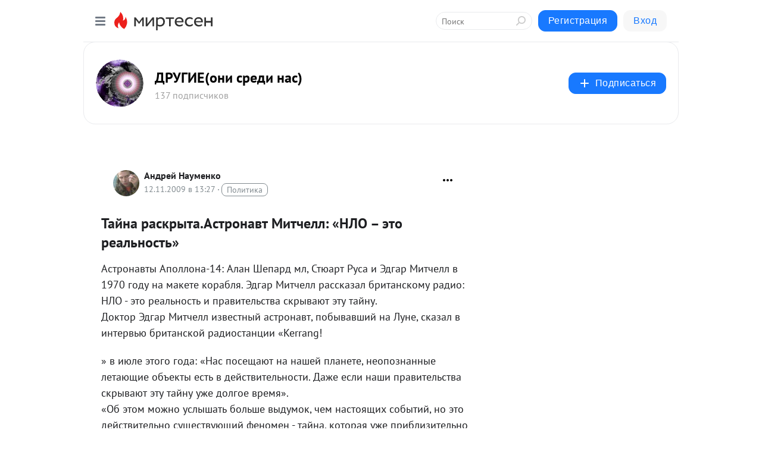

--- FILE ---
content_type: text/html; charset=utf-8
request_url: https://koldun4.mirtesen.ru/blog/43367987362/Tayna-raskryita.Astronavt-Mitchell:-%C2%ABNLO-%E2%80%93-eto-realnost%C2%BB
body_size: 25730
content:
<!DOCTYPE html>
<html lang="ru" >
<head>
<meta charset="utf-8" />
<meta name="robots" content="all"/>
<script>window.__SM_COUNTER_ID = 45130;</script>
<title data-react-helmet="true">Тайна раскрыта.Астронавт Митчелл: «НЛО – это реальность» - ДРУГИЕ(они среди нас) - Медиаплатформа МирТесен</title>
<meta name="viewport" content="width=device-width, initial-scale=1"/>

<meta data-react-helmet="true" name="description" content="Астронавты Аполлона-14: Алан Шепард мл, Стюарт Руса и Эдгар Митчелл в 1970 году на макете корабля. Эдгар Митчелл рассказал британскому радио: НЛО - это реальность и правительства скрывают эту тайну. Доктор Эдгар Митчелл известный астронавт, побывавший на Луне, сказал в интервью британской - 12 ноября - 43367987362 - Медиаплатформа МирТесен"/><meta data-react-helmet="true" name="keywords" content="одноклассники, однокурсники, соседи, сослуживцы, мир тесен, земляки, старые друзья, география, блоги домов, события вокруг, социальная сеть, карта, дом, работа, web 2.0"/><meta data-react-helmet="true" property="og:image" content="https://r.mt.ru/r13/photo2667/20628030430-0/jpeg/bp.jpeg"/><meta data-react-helmet="true" property="og:image:width" content="1200"/><meta data-react-helmet="true" property="og:image:height" content="628"/><meta data-react-helmet="true" property="og:image:alt" content="Тайна раскрыта.Астронавт Митчелл: «НЛО – это реальность» - ДРУГИЕ(они среди нас) - Медиаплатформа МирТесен"/><meta data-react-helmet="true" property="twitter:image" content="https://r.mt.ru/r13/photo2667/20628030430-0/jpeg/bp.jpeg"/><meta data-react-helmet="true" property="vk:image" content="https://r.mt.ru/r13/photo2667/20628030430-0/jpeg/bp.jpeg"/><meta data-react-helmet="true" property="og:description" content="Астронавты Аполлона-14: Алан Шепард мл, Стюарт Руса и Эдгар Митчелл в 1970 году на макете корабля. Эдгар Митчелл рассказал британскому радио: НЛО - это реальность и правительства скрывают эту тайну. Доктор Эдгар Митчелл известный астронавт, побывавший на Луне, сказал в интервью британской - 12 ноября - 43367987362 - Медиаплатформа МирТесен"/><meta data-react-helmet="true" property="twitter:description" content="Астронавты Аполлона-14: Алан Шепард мл, Стюарт Руса и Эдгар Митчелл в 1970 году на макете корабля. Эдгар Митчелл рассказал британскому радио: НЛО - это реальность и правительства скрывают эту тайну. Доктор Эдгар Митчелл известный астронавт, побывавший на Луне, сказал в интервью британской - 12 ноября - 43367987362 - Медиаплатформа МирТесен"/><meta data-react-helmet="true" property="og:site_name" content="ДРУГИЕ(они среди нас) - МирТесен"/><meta data-react-helmet="true" property="og:site" content="ДРУГИЕ(они среди нас) - МирТесен"/><meta data-react-helmet="true" property="og:type" content="article"/><meta data-react-helmet="true" property="og:url" content="https://koldun4.mirtesen.ru/blog/43367987362/Tayna-raskryita.Astronavt-Mitchell:-«NLO-–-eto-realnost»"/><meta data-react-helmet="true" property="og:title" content="Тайна раскрыта.Астронавт Митчелл: «НЛО – это реальность» - ДРУГИЕ(они среди нас) - Медиаплатформа МирТесен"/><meta data-react-helmet="true" property="twitter:card" content="summary_large_image"/><meta data-react-helmet="true" property="twitter:title" content="Тайна раскрыта.Астронавт Митчелл: «НЛО – это реальность» - ДРУГИЕ(они среди нас) - Медиаплатформа МирТесен"/><meta data-react-helmet="true" http-equiv="X-UA-Compatible" content="IE=edge"/><meta data-react-helmet="true" name="viewport" content="width=device-width, initial-scale=1"/><meta data-react-helmet="true" name="yandex_direct" content="1"/><meta data-react-helmet="true" name="yandex-verification" content=""/>
<link data-react-helmet="true" rel="image_src" href="https://r.mt.ru/r13/photo2667/20628030430-0/jpeg/bp.jpeg"/><link data-react-helmet="true" rel="canonical" href="https://koldun4.mirtesen.ru/blog/43367987362/Tayna-raskryita.Astronavt-Mitchell:-«NLO-–-eto-realnost»"/><link data-react-helmet="true" rel="index" href="https://koldun4.mirtesen.ru"/><link data-react-helmet="true" rel="alternate" type="application/atom+xml" title="ДРУГИЕ(они среди нас) - МирТесен" href="https://koldun4.mirtesen.ru/blog/atom"/><link data-react-helmet="true" rel="alternate" type="application/atom+xml" title="ДРУГИЕ(они среди нас) - МирТесен" href="https://koldun4.mirtesen.ru/blog/rss"/><link data-react-helmet="true" rel="icon" href="/favicon.ico" type="image/x-icon" sizes="16x16"/><link data-react-helmet="true" rel="shortcut icon" href="/favicon.ico" type="image/x-icon" sizes="16x16"/>

<link rel="stylesheet" href="https://alpha.mirtesen.ru/assets/modern/bundle.async.390fc67b829a9a691b15.css" media="print" onload="this.media='all'">
<link rel="stylesheet" href="https://alpha.mirtesen.ru/assets/modern/bundle.blog.e2791309848d57543770.css" />
</head>
<body >



<div id="root"><div class="app blog-post-page"><div id="layout" class="blog-post-layout"><div id="main-container" class="not-admin"><header id="header"><div class="header-wrapper" style="width:auto"><div class="header-container"><div class="header"><div class="header__navigation"></div></div></div></div></header><div id="three-column-container"><div id="very-left-column" class=""><div class="sticky-wrap" style="left:0"><div class="sticky__content"><div class="left-menu"><div class="left-menu__blog"><div class="left-menu__item left-menu__blog-item"><div class="left-menu__item_title left-menu__item_header"></div><a class="left-menu__item_element" href="https://koldun4.mirtesen.ru/blog/latest">Новые</a><a class="left-menu__item_element" href="https://koldun4.mirtesen.ru/blog/interesting">Лучшие</a><a class="left-menu__item_element" href="https://koldun4.mirtesen.ru/blog/commented">Обсуждаемые</a><a class="left-menu__item_element" href="https://koldun4.mirtesen.ru/comments">Комментарии</a><a class="left-menu__item_element" href="https://koldun4.mirtesen.ru/people">Участники сайта</a></div></div><div class="left-menu__item" id="topics-menu"><div class="left-menu__item_title" id="topics-menu-title">Рубрики</div><a class="left-menu__item_element" href="//mirtesen.ru/topic/cooking?utm_medium=from_left_sidebar"><span><img src="//static.mtml.ru/images/topics/cooking.svg" alt="cooking" loading="lazy" width="16" height="16"/></span><span>Кулинария</span></a><a class="left-menu__item_element" href="//mirtesen.ru/topic/family?utm_medium=from_left_sidebar"><span><img src="//static.mtml.ru/images/topics/family.svg" alt="family" loading="lazy" width="16" height="16"/></span><span>Дети и семья</span></a><a class="left-menu__item_element" href="//mirtesen.ru/topic/show?utm_medium=from_left_sidebar"><span><img src="//static.mtml.ru/images/topics/show.svg" alt="show" loading="lazy" width="16" height="16"/></span><span>Шоу-бизнес</span></a><a class="left-menu__item_element" href="//mirtesen.ru/topic/politics?utm_medium=from_left_sidebar"><span><img src="//static.mtml.ru/images/topics/politics.svg" alt="politics" loading="lazy" width="16" height="16"/></span><span>Политика</span></a><a class="left-menu__item_element" href="//mirtesen.ru/topic/health?utm_medium=from_left_sidebar"><span><img src="//static.mtml.ru/images/topics/health.svg" alt="health" loading="lazy" width="16" height="16"/></span><span>Здоровье</span></a><button class="left-menu__item_button">Показать все<svg class="svg-icon"><use href="/images/icons.svg?v=1769259#angle-down"></use></svg></button></div><div class="left-menu__item"><div class="left-menu__item_title left-menu__item_header"><a href="https://mirtesen.ru/" class="left-menu__item_title-anchor">Моя лента</a></div><a href="https://mirtesen.ru/chats" class="left-menu__item_element left-menu__item_element_chat" target="_self"><span><img src="//static.mtml.ru/images/icons_v2/chats.svg" alt="ЧАТЫ" loading="lazy" width="16" height="16"/></span><span id="chats-tooltip">ЧАТЫ</span></a><a href="https://mirtesen.ru/polls" class="left-menu__item_element left-menu__item_element_poll" target="_self"><span><img src="//static.mtml.ru/images/icons_v2/vote.svg" alt="Опросы" loading="lazy" width="28" height="28"/></span><span id="polls-tooltip">Опросы</span></a><a href="https://mirtesen.ru/bloggers" class="left-menu__item_element" target="_self"><span><img src="//static.mtml.ru/images/icons_v2/IconBloggersColor.svg" alt="Блогеры" loading="lazy" width="17" height="17"/></span><span id="bloggers-tooltip">Блогеры</span></a><a href="https://mirtesen.ru/user-posts" class="left-menu__item_element" target="_self"><span><img src="//static.mtml.ru/images/icons_v2/IconUserContent.svg" alt="Глас народа" loading="lazy" width="16" height="16"/></span><span id="user-posts-tooltip">Глас народа</span></a><a href="https://mirtesen.ru/popular/liked" class="left-menu__item_element" target="_self"><span><img src="//static.mtml.ru/images/icons_v2/IconPopularColor.svg" alt="Популярное" loading="lazy" width="13" height="16"/></span><span id="popular-posts-tooltip">Популярное</span></a><a href="https://mirtesen.ru/popular/commented" class="left-menu__item_element" target="_self"><span><img src="//static.mtml.ru/images/icons_v2/IconDiscussColor.svg" alt="Обсуждаемое" loading="lazy" width="14" height="14"/></span><span id="commented-posts-tooltip">Обсуждаемое</span></a></div><div class="left-menu__item" id="common-menu"><a href="https://k41tv.app.link/sidebarlink" class="btn btn-primary btn-primary_left-menu" target="_blank" id="app-tooltip"><svg class="svg"><use href="/images/icons.svg#app-icon"></use></svg><span class="left-menu__item_element-text">Мессенджер МТ</span></a><a href="https://info.mirtesen.ru/about" class="left-menu__item_element" target="_blank"><span><img src="//static.mtml.ru/images/icons_v2/IconAbout.svg" alt="О компании" loading="lazy" width="9" height="14"/></span><span class="left-menu__item_element-text">О компании</span></a><a href="https://info.mirtesen.ru/glagol" class="left-menu__item_element" target="_blank"><span><img src="//static.mtml.ru/images/icons_v2/icon-glagol.svg" alt="О редакции ГлагоL" loading="lazy" width="8" height="13"/></span><span class="left-menu__item_element-text">О редакции ГлагоL</span></a><a href="https://info.mirtesen.ru/news" class="left-menu__item_element" target="_blank"><span><img src="//static.mtml.ru/images/icons_v2/IconNews.svg" alt="Новости" loading="lazy" width="16" height="14"/></span><span class="left-menu__item_element-text">Новости</span></a><a href="https://info.mirtesen.ru/partners" class="left-menu__item_element" target="_blank"><span><img src="//static.mtml.ru/images/icons_v2/IconPartners.svg" alt="Партнерам" loading="lazy" width="16" height="13"/></span><span class="left-menu__item_element-text">Партнерам</span></a><a href="https://info.mirtesen.ru/promo" class="left-menu__item_element" target="_blank"><span><img src="//static.mtml.ru/images/icons_v2/IconAdvertizing.svg" alt="Рекламодателям" loading="lazy" width="17" height="16"/></span><span class="left-menu__item_element-text">Рекламодателям</span></a><a href="https://mirtesen.ru/feedback/report" class="left-menu__item_element" target="_blank"><span><img src="//static.mtml.ru/images/icons_v2/IconFeedback.svg" alt="Обратная связь" loading="lazy" width="16" height="13"/></span><span class="left-menu__item_element-text">Обратная связь</span></a><a href="https://mirtesen.ru/feedback/report/spam" class="left-menu__item_element" target="_blank"><span><img src="//static.mtml.ru/images/icons_v2/IconSpam.svg" alt="Пожаловаться на спам" loading="lazy" width="15" height="14"/></span><span class="left-menu__item_element-text">Пожаловаться на спам</span></a><a href="https://info.mirtesen.ru/agreement" class="left-menu__item_element" target="_blank"><span><img src="//static.mtml.ru/images/icons_v2/IconAgreement.svg" alt="Соглашение" loading="lazy" width="15" height="16"/></span><span class="left-menu__item_element-text">Соглашение</span></a><a href="https://info.mirtesen.ru/recommendation_rules" class="left-menu__item_element" target="_blank"><span><img src="//static.mtml.ru/images/icons_v2/IconAgreement.svg" alt="Рекомендательные технологии" loading="lazy" width="15" height="16"/></span><span class="left-menu__item_element-text">Рекомендательные технологии</span></a></div></div><p class="recommendation-tech">На информационном ресурсе применяются <a href="https://info.mirtesen.ru/recommendation_rules">рекомендательные технологии</a> (информационные технологии предоставления информации на основе сбора, систематизации и анализа сведений, относящихся к предпочтениям пользователей сети &quot;Интернет&quot;, находящихся на территории Российской Федерации)</p><div class="mt-tizer-ad-block"><div class="partner-block-wrapper"><div id="unit_99821"></div></div></div></div></div></div><div id="content-container"><div id="secondary-header" class="secondary-header secondary-header_blog"><div class="secondary-header__middle"><div id="secondary-header-logo" class="secondary-header__logo-outer"><div class="secondary-header__logo-wrap"><a class="userlogo userlogo_xl" href="https://koldun4.mirtesen.ru/?utm_referrer=mirtesen.ru" title="" target="" data-rjs="//mtdata.ru/u24/photoD66F/20956132917-0/asis.jpeg"></a></div></div><div class="secondary-header__title-wrap"><div class="secondary-header__title-subscribers"><h2 class="secondary-header__title"><a class="secondary-header__title-link" href="https://koldun4.mirtesen.ru/?utm_referrer=mirtesen.ru" style="color:#000" rel="nofollow">ДРУГИЕ(они среди нас)</a></h2><i class="secondary-header__subscribers">137 подписчиков</i></div></div><div><div id="mt-dropdown-menu" class="mt-dropdown-menu"><button appearance="btn" title="Подписаться" type="button" class="mt-dropdown-menu__btn btn btn-primary"><svg class="svg-icon"><use href="/images/icons.svg?v=1769259#cross"></use></svg>Подписаться</button></div></div></div></div><div class="blog-post-item blog-post-item_tile"><div id="double-column-container"><div id="right-column"><div class="partner-block-wrapper"><div id="unit_103944"></div></div><div class="partner-block-wrapper"><div id="unit_103939"></div></div><div class="partner-block-wrapper"><div id="unit_99810"></div></div><div class="partner-block-wrapper"><div id="unit_95080"></div></div><div class="sticky2" style="top:30px"><div class="partner-block-wrapper"><div id="unit_103947"></div></div></div></div><div id="content-column" class="content-column"><div class="adfox-top"><div class="partner-block-wrapper"><div id="unit_99815"></div></div><div class="partner-block-wrapper"><div id="unit_99815"></div></div></div><article class="blog-post" id="post_43367987362" itemscope="" itemType="http://schema.org/NewsArticle"><meta itemscope="" itemProp="mainEntityOfPage" itemType="https://schema.org/WebPage" itemID="https://koldun4.mirtesen.ru/blog/43367987362/Tayna-raskryita.Astronavt-Mitchell:-«NLO-–-eto-realnost»" content=""/><meta itemProp="datePublished" content="2009-11-12T13:27:10.000Z"/><meta itemProp="dateModified" content="2009-11-12T13:27:10.000Z"/><span itemscope="" itemType="https://schema.org/Organization" itemProp="publisher"><meta itemProp="name" content="ДРУГИЕ(они среди нас)"/><span itemscope="" itemType="https://schema.org/ImageObject" itemProp="logo"><meta itemProp="url" content="//mtdata.ru/u24/photoD66F/20956132917-0/asis.jpeg"/></span></span><div class="blog-post__header"><div class="blog-post__author" rel="author"><span class="blog-post__author-avatar"><a class="userlogo" href="//mirtesen.ru/people/341011346?utm_referrer=mirtesen.ru" title="" target="_blank" data-rjs="2"></a></span><div><a class="blog-post__author-name" href="//mirtesen.ru/people/341011346" target="_blank"><span itemProp="author">Андрей Науменко</span></a><div class="blog-post__info"><div class="blog-post__pubdate"></div><h3 class="blog-post__topic-category-wrapper"><a class="blog-post__topic-category" href="//mirtesen.ru/topic/politics?utm_medium=from_headline_topic_button"><span>Политика</span></a></h3></div></div></div><div><button title="Подписаться" class="btn blog-post__header-subscribe btn-primary">Подписаться</button></div><div id="mt-dropdown-menu" class="mt-dropdown-menu context-dropdown"><button type="button" class="mt-dropdown-menu__btn"><svg class="svg-icon"><use href="/images/icons.svg?v=1769259#more"></use></svg></button></div></div><h1 class="blog-post__title" itemProp="headline">Тайна раскрыта.Астронавт Митчелл: «НЛО – это реальность»</h1><div class="partner-block-wrapper"><div id="unit_103965"></div></div><div class="blog-post__text" itemProp="articleBody"><p> Астронавты Аполлона-14: Алан Шепард мл, Стюарт Руса и Эдгар Митчелл в 1970 году на макете корабля. Эдгар Митчелл рассказал британскому радио: НЛО - это реальность и правительства скрывают эту тайну.<br /> Доктор Эдгар Митчелл известный астронавт, побывавший на Луне, сказал в интервью британской радиостанции «Kerrang!<div id="unit_101877"><a href="https://smi2.ru/" ></a></div>
<script type="text/javascript" charset="utf-8">
  (function() {
    var sc = document.createElement('script'); sc.type = 'text/javascript'; sc.async = true;
    sc.src = '//smi2.ru/data/js/101877.js'; sc.charset = 'utf-8';
    var s = document.getElementsByTagName('script')[0]; s.parentNode.insertBefore(sc, s);
  }());
</script>» в июле этого года: «Нас посещают на нашей планете,  неопознанные летающие объекты есть в действительности. Даже если наши правительства скрывают эту тайну уже долгое время». <br />«Об этом можно услышать больше выдумок, чем настоящих событий, но это действительно существующий феномен - тайна, которая уже приблизительно 60 лет умело скрывается нашими правительствами. Но теперь понемногу приоткрывается, некоторые из нас были в привилегированном положении, и мы немного узнали об этом», - сказал Митчелл.<br />Во время интервью Митчелл указал на бесславный Розуэлльский инцидент 1947 года, о котором  предполагают, что правительство США укрывает тайну крушения НЛО.<br />«Я был привлечен в работу специальных комитетов и определенных исследовательских программ с участием знаменитых ученых и спецслужб, которые были полностью посвящены в эту тайну, и мне не хотелось бы и далее умалчивать об этом», - продолжил он.<br />«Эти контакты продолжаются - об этом я не могу сообщить подробностей, так как не знаю полного масштаба, я знаю не все детали, это не входило в круг моих обязанностей, но мы знаем, что Розуэлльское крушение действительно произошло. И еще ряд других контактов действительно имели место, и продолжаются далее.<div id="unit_103966"><a href="https://smi2.ru/" ></a></div>
<script type="text/javascript" charset="utf-8">
  (function() {
    var sc = document.createElement('script'); sc.type = 'text/javascript'; sc.async = true;
    sc.src = '//smi2.ru/data/js/103966.js'; sc.charset = 'utf-8';
    var s = document.getElementsByTagName('script')[0]; s.parentNode.insertBefore(sc, s);
  }());
</script>..» Самые крупные инциденты, содержащиеся в тайне, произошли после второй мировой войны.<br />Митчелл отмечает возрастающее осознание этой реальности и одновременно уменьшение усилий со стороны правительства сохранять эту тайну или распространять ложную информацию.<br />«Я думаю, мы стоим на пороге открытия этих тайн. Также многие серьезные организации выбрали это направление», - говорит Митчелл.<br />По его данным, около 70 % американской общественности признают приземление НЛО, как факт. Посвященные в эту тайну, сейчас чувствуют себя в меньшей опасности, когда говорят об этом.<br />Как же выглядят эти пришельцы? Это тайна? «Вы видели некоторые из этих изображений. Из тех, что я видел, на них изображены чуждые нам маленькие люди. Мои знакомые, которые с ними встречались, рассказали, что эти изображения достаточно точны», - сказал Митчелл.<br />Митчелл не единственный бывший астронавт, который раскрывает тайну  НЛО общественности. Полковник Гордон Купер, астронавт проекта Меркурий - первой пилотируемой космической программы США, записал в документах, что он свидетельствует о наблюдении металлического, в форме тарелки НЛО на большой высоте над средней Европой в 1951 году.<br />Семь лет спустя полковник был свидетелем еще одного события, когда руководил обработкой видеозаписи приземления НЛО на дно высохшего озера в Калифорнии. Он сказал, что этот материал был отправлен в Вашингтон, и с тех пор об этом ничего не было слышно.<br />По сообщению британской газеты «Индепендент», полковник Купер выступал свидетелем на заседании ООН в 1978 году по теме «Тайна НЛО».<br /><br /></p></div><div id="panda_player" class="panda-player"></div><div class="blog-post__subscribe"><p class="blog-post__subscribe-text">Понравилась статья? Подпишитесь на канал, чтобы быть в курсе самых интересных материалов</p><a href="#" class="btn btn-primary">Подписаться</a></div><ul class="mt-horizontal-menu mt-horizontal-menu_list mt-horizontal-menu_multiline-left post-tags"><li><a href="/hashtags/%D0%9D%D0%9B%D0%9E" class="tag-label-2 tag-label-2_sm"><span>НЛО</span></a><meta itemProp="about" content="НЛО"/></li></ul><div class="blog-post__footer"><div class="post-controls"><div><div class="post-actions"><div class="post-actions__push"></div></div></div></div></div><span></span></article><nav class="pagination"><ul class="blog-post__pagination"><li><a href="https://koldun4.mirtesen.ru/blog/43706183635/Podzemnyiy-rodstvennik-domovogo?utm_referrer=mirtesen.ru"><span class="blog-post__pagination__arrow">←</span>Предыдущая тема</a></li><li class="blog-post__pagination__symbol"> | </li><li><a href="https://koldun4.mirtesen.ru/blog/43937827421/Giperboreya-razdelila-sudbu-Atlantidyi?utm_referrer=mirtesen.ru">Следующая тема<span class="blog-post__pagination__arrow">→</span></a></li></ul></nav><div class="partner-block-wrapper"><div id="unit_103916"></div></div><span></span><div class="adfox-outer blog-post-item__ad-block"><div class="partner-block-wrapper"><div id="unit_99816"></div></div></div></div></div><div class="blog-post-bottom-partners"><div class="partner-block-wrapper"><div id="unit_103941"></div></div><div class="partner-block-wrapper"><div id="unit_95079"></div></div><div class="partner-block-wrapper"><div id="unit_95031"></div></div></div></div></div></div></div><div style="position:fixed;bottom:50px;right:0;cursor:pointer;transition-duration:0.2s;transition-timing-function:linear;transition-delay:0s;z-index:10;display:none"><div id="scroll-top"><div>наверх</div></div></div></div><div></div></div></div>
<div id="messenger-portal" class="messenger-embedded"></div>
<script>window.__PRELOADED_STATE__ = {"blogDomain":{},"promotion":{"popup":{},"activeTab":"platform","sections":{"platform":{"title":"Реклама на Платформе","isMenu":true,"changed":false,"forDevs":true},"settings":{"title":"Настройки рекламы","isMenu":true,"changed":false,"forDevs":true},"item":{"title":"Редактирование объекта","isMenu":false,"changed":false,"forDevs":true},"itemAdd":{"title":"Добавление объекта","isMenu":false,"changed":false,"forDevs":true},"deposit":{"title":"Пополнение баланса","isMenu":false,"changed":false,"forDevs":true},"stats":{"title":"Статистика рекламы","isMenu":true,"changed":false,"forDevs":true}},"changed":{"platform":false,"settings":false,"item":false,"stats":false},"data":{"platform":"","settings":{"currentBalance":0,"spentBalance":0,"groupItem":{"id":null,"status":"STATUS_PENDING","dateStart":null,"dateEnd":null,"fullClicksLimit":null,"dayClicksLimit":null,"clickPrice":null,"utmSource":null,"utmMedium":null,"utmCampaign":null,"targetGeoIds":null,"targetIsMale":null,"targetAgeMin":null,"targetAgeMax":null,"targetTime":null,"title":null,"canChangeStatus":null,"inRotation":false,"fullClicks":0,"dayClicks":0},"blogpostItems":[]},"item":{"id":null,"status":"STATUS_PENDING","dateStart":null,"dateEnd":null,"fullClicksLimit":null,"dayClicksLimit":null,"clickPrice":null,"utmSource":null,"utmMedium":null,"utmCampaign":null,"targetGeoIds":null,"targetIsMale":null,"targetAgeMin":null,"targetAgeMax":null,"targetTime":null,"title":null,"canChangeStatus":null,"inRotation":false,"fullClicks":0,"dayClicks":0},"itemAdd":{"url":null},"deposit":{"value":""},"stats":{"periodFrom":"2026-01-03","periodTo":"2026-01-23"}},"errors":{}},"editComments":{"activeTab":"stats","sections":{"stats":{"title":"Статистика","isMenu":true,"changed":false,"forDevs":true},"settings":{"title":"Настройки","isMenu":true,"changed":false,"forDevs":true}},"changed":{"stats":false,"settings":false},"data":{"stats":{"periodFrom":"2026-01-16","periodTo":"2026-01-23"},"settings":{"applyForCommentsEnabled":0,"commonEnabled":0,"siteEnabled":0,"keyWords":[]}},"errors":{}},"actionVote":{},"header":{"sidebarEnabled":false,"sidebarIsOpen":false},"messageNotifications":{"items":[],"startFrom":0,"nextFrom":0,"hasMoreItems":true,"busy":false},"activityNotifications":{"items":[],"nextFrom":"","hasMoreItems":true,"busy":false},"headerSearch":{"value":"","result":{"people":[],"groups":[],"posts":[]},"isLoading":false,"hasResults":false},"rssEditor":{"editKey":null,"type":"add","loading":{"defaultImage":false},"values":{"maxTextLength":0,"publicationDelay":0,"useFullText":false,"useShortDesctiption":false,"ignoreMediaTags":false,"rssSourceLink":"","autoRefreshImportedThemes":false,"pregTemplateTextSearch":"","pregTemplateTextChange":"","xpathLongText":"","xpathImage":"","showCategory":"","importCategory":"","keepImages":false,"keepLinks":false,"keepIframes":false,"useEmbedCode":false,"useYandexTurbo":false,"addYandexGenreTags":false,"loadingTimout":0,"hideSourceLink":false,"defaultImage":""}},"telegramEditor":{"editKey":null,"type":"add","values":{"username":null,"signature":""}},"auth":{"user":null,"groupPrivileges":{},"viewedTooltips":{}},"authForm":{"isBusy":false,"widgetId":"0","instances":{"0":{"isOpen":false,"activeTab":"login","callAndSmsLimits":{"apiLimits":{"smsAllowed":true,"callAllowed":true,"smsTimeLimitExceededMsg":"","callTimeLimitExceededMsg":""},"timers":{}},"params":{"login":{"phone":"","code":"","mode":"SMS","step":"","errorMap":{}},"loginByEmail":{"email":"","password":"","remember":"on","step":"","errorMap":{}},"registration":{"name":"","lastname":"","email":"","phone":"","code":"","mode":"SMS","step":"","errorMap":{}},"registrationByEmail":{"email":"","name":"","phone":"","code":"","mode":"SMS","step":"","errorMap":{}},"password":{"email":"","errorMap":{}}}}}},"blogModerators":{"staff":[],"popup":{"popupType":null,"userInfo":null},"errors":{},"radioBtnValue":null},"logoEditor":{"image":null,"allowZoomOut":false,"position":{"x":0.5,"y":0.5},"scale":1,"rotate":0,"borderRadius":0,"width":100,"height":100,"border":0,"isEmpty":true,"type":"blog"},"headerBackgroundEditor":{"image":null,"type":"blog","allowZoomOut":false,"position":{"x":0.5,"y":0.5},"scale":1,"rotate":0,"borderRadius":0,"blogHeight":240,"profileHeight":240,"border":0,"isEmpty":true},"titleEditor":{"title":""},"secondaryHeader":{"logoSwitcher":false,"titleSwitcher":false,"backgroundSwitcher":false,"logoEditor":false,"titleEditor":false,"backgroundEditor":false},"blogMenuSettings":{"isChanged":false,"menuItems":[],"currentIndex":null,"menuItem":{},"staticWidgetsToRemove":[],"context":{"add":{"title":"Добавление раздела","saveButton":"Добавить"},"edit":{"title":"Раздел: ","saveButton":"Сохранить","remove":"Удалить раздел"}},"errors":{}},"siteSettings":{},"siteSettingsLeftMenu":{"sitesDropdown":false},"promotionLeftMenu":{},"editCommentsLeftMenu":{},"blogPostList":{"searchValue":"","search":{"results":[],"page":0,"hasMore":true,"isLoading":false},"blogPostList":[],"hasMoreItems":true,"page":1,"title":"","tag":"","period":"","before":"","after":"","status":"","sort":""},"blogPostEditor":{"id":null,"title":"","text":"","inProcess":false,"sign":"","disableComments":false,"tags":[],"tagSuggestions":[],"errors":[],"publishTime":null,"referenceUrl":"","nextBtnUrl":"","pushBtnUrl":"","pushBtnText":"","doFollowLinks":0,"pulse":0,"draft":false,"preloaderVisible":true,"errorMessage":{"isVisible":false,"text":"Произошла ошибка. Попробуйте еще раз или свяжитесь со службой поддержки."},"showPollEditor":false,"pollTab":"default","sentToModeration":false,"foundPolls":[],"foundPollsOffset":0,"hasMorePolls":true,"pollId":null},"actionModifyPostPopup":{"isOpen":false,"popupType":"","id":null,"deletedList":{},"approveList":{}},"rightColumnPosts":[],"rightColumnComments":[],"rightColumnGallery":{"total":0,"images":[]},"blogPost":{"id":43367987362,"title":"Тайна раскрыта.Астронавт Митчелл: «НЛО – это реальность»","url":"//koldun4.mirtesen.ru/blog/43367987362?utm_referrer=mirtesen.ru","seo_url":"//koldun4.mirtesen.ru/blog/43367987362/Tayna-raskryita.Astronavt-Mitchell:-«NLO-–-eto-realnost»?utm_referrer=mirtesen.ru","canonical_url":"https://koldun4.mirtesen.ru/blog/43367987362/Tayna-raskryita.Astronavt-Mitchell:-«NLO-–-eto-realnost»","created":1258032430,"date":1258032430,"publish_time":null,"status":"STATUS_ACTIVE","isTitleHidden":false,"preview_text":"Астронавты Аполлона-14: Алан Шепард мл, Стюарт Руса и Эдгар Митчелл в 1970 году на макете корабля. Эдгар Митчелл рассказал британскому радио: НЛО - это реальность и правительства скрывают эту тайну.\x3cbr /> Доктор Эдгар Митчелл известный астронавт, побывавший на Луне, сказал в интервью британской","comments_count":0,"post_type":"post","likes":{"count":0,"user_likes":0,"can_like":0,"marks_pluses":0,"marks_minuses":0,"user_like_attr":null,"like_attr_ids":[]},"from_id":341011346,"from":{"id":341011346,"display_name":"Андрей Науменко","url":"//mirtesen.ru/people/341011346","photo_original":"//mtdata.ru/u33/photoD6D6/20983685014-0/original.jpeg","isAuthenticAccount":false},"group":{"display_name":"ДРУГИЕ(они среди нас)","url":"//koldun4.mirtesen.ru","photo_original":"//mtdata.ru/u24/photoD66F/20956132917-0/asis.jpeg","id":30682914976,"canViewBlogPostCreator":true,"showSubscribersAmount":true,"is_subscribed":false,"is_member":false,"is_owner":false,"is_staff":false,"created":1256196252},"attachments":null,"modified":1592249512,"is_draft":false,"is_queued":false,"topic":"politics","tags":["НЛО"],"close_comments":false,"marks_count":0,"reposts":0,"recommendations":"[]","foreignPollId":null,"isSlider":null,"padRedirectUrl":"https://mirtesen.ru/url?e=pad_click&pad_page=0&blog_post_id=43367987362&announce=1","editorStatus":"EDITOR_STATUS_NONE","extraData":null,"notificationsCanBeSent":false,"notificationsSent":true,"notificationsWillBeSent":false,"notificationsLimit":4,"text":"\x3cp> Астронавты Аполлона-14: Алан Шепард мл, Стюарт Руса и Эдгар Митчелл в 1970 году на макете корабля. Эдгар Митчелл рассказал британскому радио: НЛО - это реальность и правительства скрывают эту тайну.\x3cbr /> Доктор Эдгар Митчелл известный астронавт, побывавший на Луне, сказал в интервью британской радиостанции «Kerrang!» в июле этого года: «Нас посещают на нашей планете,  неопознанные летающие объекты есть в действительности. Даже если наши правительства скрывают эту тайну уже долгое время». \x3cbr />«Об этом можно услышать больше выдумок, чем настоящих событий, но это действительно существующий феномен - тайна, которая уже приблизительно 60 лет умело скрывается нашими правительствами. Но теперь понемногу приоткрывается, некоторые из нас были в привилегированном положении, и мы немного узнали об этом», - сказал Митчелл.\x3cbr />Во время интервью Митчелл указал на бесславный Розуэлльский инцидент 1947 года, о котором  предполагают, что правительство США укрывает тайну крушения НЛО.\x3cimg alt=\"Астронавты Аполлона-14: Алан Шепард мл, Стюарт Руса и Эдгар Митчелл в 1970 году на макете корабля. Эдгар Митчелл рассказал британскому радио: НЛО - это реальность и правительства скрывают эту тайну. Фото: NASA/Getty Images\" />\x3cbr />«Я был привлечен в работу специальных комитетов и определенных исследовательских программ с участием знаменитых ученых и спецслужб, которые были полностью посвящены в эту тайну, и мне не хотелось бы и далее умалчивать об этом», - продолжил он.\x3cbr />«Эти контакты продолжаются - об этом я не могу сообщить подробностей, так как не знаю полного масштаба, я знаю не все детали, это не входило в круг моих обязанностей, но мы знаем, что Розуэлльское крушение действительно произошло. И еще ряд других контактов действительно имели место, и продолжаются далее...» Самые крупные инциденты, содержащиеся в тайне, произошли после второй мировой войны.\x3cbr />Митчелл отмечает возрастающее осознание этой реальности и одновременно уменьшение усилий со стороны правительства сохранять эту тайну или распространять ложную информацию.\x3cbr />«Я думаю, мы стоим на пороге открытия этих тайн. Также многие серьезные организации выбрали это направление», - говорит Митчелл.\x3cbr />По его данным, около 70 % американской общественности признают приземление НЛО, как факт. Посвященные в эту тайну, сейчас чувствуют себя в меньшей опасности, когда говорят об этом.\x3cbr />Как же выглядят эти пришельцы? Это тайна? «Вы видели некоторые из этих изображений. Из тех, что я видел, на них изображены чуждые нам маленькие люди. Мои знакомые, которые с ними встречались, рассказали, что эти изображения достаточно точны», - сказал Митчелл.\x3cbr />Митчелл не единственный бывший астронавт, который раскрывает тайну  НЛО общественности. Полковник Гордон Купер, астронавт проекта Меркурий - первой пилотируемой космической программы США, записал в документах, что он свидетельствует о наблюдении металлического, в форме тарелки НЛО на большой высоте над средней Европой в 1951 году.\x3cbr />Семь лет спустя полковник был свидетелем еще одного события, когда руководил обработкой видеозаписи приземления НЛО на дно высохшего озера в Калифорнии. Он сказал, что этот материал был отправлен в Вашингтон, и с тех пор об этом ничего не было слышно.\x3cbr />По сообщению британской газеты «Индепендент», полковник Купер выступал свидетелем на заседании ООН в 1978 году по теме «Тайна НЛО».\x3cbr />\x3cbr />\x3c/p>","formattedText":"\x3cp> Астронавты Аполлона-14: Алан Шепард мл, Стюарт Руса и Эдгар Митчелл в 1970 году на макете корабля. Эдгар Митчелл рассказал британскому радио: НЛО - это реальность и правительства скрывают эту тайну.\x3cbr /> Доктор Эдгар Митчелл известный астронавт, побывавший на Луне, сказал в интервью британской радиостанции «Kerrang!» в июле этого года: «Нас посещают на нашей планете,  неопознанные летающие объекты есть в действительности. Даже если наши правительства скрывают эту тайну уже долгое время». \x3cbr />«Об этом можно услышать больше выдумок, чем настоящих событий, но это действительно существующий феномен - тайна, которая уже приблизительно 60 лет умело скрывается нашими правительствами. Но теперь понемногу приоткрывается, некоторые из нас были в привилегированном положении, и мы немного узнали об этом», - сказал Митчелл.\x3cbr />Во время интервью Митчелл указал на бесславный Розуэлльский инцидент 1947 года, о котором  предполагают, что правительство США укрывает тайну крушения НЛО.\x3cbr />«Я был привлечен в работу специальных комитетов и определенных исследовательских программ с участием знаменитых ученых и спецслужб, которые были полностью посвящены в эту тайну, и мне не хотелось бы и далее умалчивать об этом», - продолжил он.\x3cbr />«Эти контакты продолжаются - об этом я не могу сообщить подробностей, так как не знаю полного масштаба, я знаю не все детали, это не входило в круг моих обязанностей, но мы знаем, что Розуэлльское крушение действительно произошло. И еще ряд других контактов действительно имели место, и продолжаются далее...» Самые крупные инциденты, содержащиеся в тайне, произошли после второй мировой войны.\x3cbr />Митчелл отмечает возрастающее осознание этой реальности и одновременно уменьшение усилий со стороны правительства сохранять эту тайну или распространять ложную информацию.\x3cbr />«Я думаю, мы стоим на пороге открытия этих тайн. Также многие серьезные организации выбрали это направление», - говорит Митчелл.\x3cbr />По его данным, около 70 % американской общественности признают приземление НЛО, как факт. Посвященные в эту тайну, сейчас чувствуют себя в меньшей опасности, когда говорят об этом.\x3cbr />Как же выглядят эти пришельцы? Это тайна? «Вы видели некоторые из этих изображений. Из тех, что я видел, на них изображены чуждые нам маленькие люди. Мои знакомые, которые с ними встречались, рассказали, что эти изображения достаточно точны», - сказал Митчелл.\x3cbr />Митчелл не единственный бывший астронавт, который раскрывает тайну  НЛО общественности. Полковник Гордон Купер, астронавт проекта Меркурий - первой пилотируемой космической программы США, записал в документах, что он свидетельствует о наблюдении металлического, в форме тарелки НЛО на большой высоте над средней Европой в 1951 году.\x3cbr />Семь лет спустя полковник был свидетелем еще одного события, когда руководил обработкой видеозаписи приземления НЛО на дно высохшего озера в Калифорнии. Он сказал, что этот материал был отправлен в Вашингтон, и с тех пор об этом ничего не было слышно.\x3cbr />По сообщению британской газеты «Индепендент», полковник Купер выступал свидетелем на заседании ООН в 1978 году по теме «Тайна НЛО».\x3cbr />\x3cbr />\x3c/p>","reference_url":"","reference_url_original":null,"prevPostUrl":"https://koldun4.mirtesen.ru/blog/43937827421/Giperboreya-razdelila-sudbu-Atlantidyi?utm_referrer=mirtesen.ru","nextPostUrl":"https://koldun4.mirtesen.ru/blog/43706183635/Podzemnyiy-rodstvennik-domovogo?utm_referrer=mirtesen.ru","formattedDates":{"iso":"2009-11-12T13:27:10.000Z","ver1":"12 ноября, 16:27","ver2":"12.11.2009 в 16:27","ver3":"12 нояб., 16:27"},"images":[],"videos":[],"shared_post":null,"mentionedPersons":null,"topicKey":"politics"},"blogMember":{"usedSearch":false,"activeTab":"rating","tabs":{},"staff":{},"search":{}},"aggregator":{"items":[],"page":0,"hasMore":true},"leftMenu":{"listSites":{"mySubscriptions":{"items":[],"total":0,"hideMoreButton":0},"mySites":{"items":[],"total":0,"hideMoreButton":0}},"listFriends":{"hideMoreButton":0,"items":[]},"listTopics":[{"key":"cooking","text":"Кулинария","theme":true},{"key":"family","text":"Дети и семья","theme":true},{"key":"show","text":"Шоу-бизнес","theme":true},{"key":"politics","text":"Политика","theme":true},{"key":"health","text":"Здоровье","theme":true},{"key":"IT","text":"IT","theme":true},{"key":"auto","text":"Авто-мото","theme":true},{"key":"finance","text":"Бизнес и финансы","theme":true},{"key":"animals","text":"В мире животных","theme":true},{"key":"military","text":"Военное дело","theme":true},{"key":"home","text":"Дом/Дача","theme":true},{"key":"entertainment","text":"Игры","theme":true},{"key":"history","text":"История","theme":true},{"key":"cinema","text":"Кино","theme":true},{"key":"beauty","text":"Красота","theme":true},{"key":"culture","text":"Культура","theme":true},{"key":"realty","text":"Недвижимость","theme":true},{"key":"society","text":"Общество","theme":true},{"key":"fishing","text":"Охота и рыбалка","theme":true},{"key":"technology","text":"Прогресс","theme":true},{"key":"career","text":"Работа","theme":true},{"key":"humor","text":"Развлечения","theme":true},{"key":"ad","text":"Реклама","theme":true},{"key":"religion","text":"Религия","theme":true},{"key":"sport","text":"Спорт","theme":true},{"key":"tourism","text":"Туризм","theme":true},{"key":"photo","text":"Фото","theme":true},{"key":"all","text":"Разное","theme":false}],"blogMenu":{"menuItems":[],"activeItem":null},"profileMenu":{"menuItems":[],"activeItem":null},"url":null,"initialCount":5,"loadCount":10,"isDropdownVisible":false},"actionBlogPostNotify":{"isOpen":false,"id":null,"message":""},"blogCommentPage":{"items":[],"hasMoreItems":true,"page":0,"userStatus":null,"showModal":false,"modalCommentId":null},"groups":{"ratedGroups":[],"page":1,"hasMore":true,"period":"PERIOD_MONTH","order":"ORDER_BY_UNIQUE_VISITORS","searchValue":""},"stat":{"promoBalance":null,"wagesPromoBonuses":null,"wagesTotalBalance":null,"loading":false,"current":{"period":"PERIOD_TODAY","periodFrom":"2025-12-23","periodTo":"2026-01-24","timeframe":"TIMEFRAME_HOURS","timeframeEnabledMask":".*"},"objectId":null,"rows":[],"wages":[],"total":{},"viewsStat":{},"activeStat":"general"},"app":{"ip":"18.224.109.32","scope":"blog","disableAll":false,"disableYandexAnalytics":false,"originalUrl":"/blog/43367987362/Tayna-raskryita.Astronavt-Mitchell:-%C2%ABNLO-%E2%80%93-eto-realnost%C2%BB","hideAdBlocks":false,"isModernBrowser":true,"isMobile":false,"req":{"ip":"18.224.109.32","port":80,"userAgent":"Mozilla/5.0 (Macintosh; Intel Mac OS X 10_15_7) AppleWebKit/537.36 (KHTML, like Gecko) Chrome/131.0.0.0 Safari/537.36; ClaudeBot/1.0; +claudebot@anthropic.com)","cookies":{},"headers":{"connection":"upgrade","host":"koldun4.mirtesen.ru","x-geoip2-geoname-id":"4509177","x-geoip2-country":"US","x-geoip2-city":"Columbus","x-real-ip":"18.224.109.32","x-forwarded-for":"18.224.109.32","x-forwarded-proto":"https","pragma":"no-cache","cache-control":"no-cache","upgrade-insecure-requests":"1","user-agent":"Mozilla/5.0 (Macintosh; Intel Mac OS X 10_15_7) AppleWebKit/537.36 (KHTML, like Gecko) Chrome/131.0.0.0 Safari/537.36; ClaudeBot/1.0; +claudebot@anthropic.com)","accept":"text/html,application/xhtml+xml,application/xml;q=0.9,image/webp,image/apng,*/*;q=0.8,application/signed-exchange;v=b3;q=0.9","sec-fetch-site":"none","sec-fetch-mode":"navigate","sec-fetch-user":"?1","sec-fetch-dest":"document","accept-encoding":"gzip, deflate, br"},"query":{},"params":{"postId":"43367987362","suffix":["Tayna-raskryita.Astronavt-Mitchell:-«NLO-–-eto-realnost»"]},"browser":{"name":"chrome","version":"131.0.0","os":"Mac OS","type":"browser"},"protocol":"https","host":"koldun4.mirtesen.ru","originalUrl":"/blog/43367987362/Tayna-raskryita.Astronavt-Mitchell:-%C2%ABNLO-%E2%80%93-eto-realnost%C2%BB","lightApp":false,"mobileApp":false,"deviceType":"desktop","isMobile":false,"specialSource":false},"metrics":{"yandexMetricaAccountId":"1247568","yandexWebmasterCheckingMetatag":null,"statMediaId":null},"site":{"id":30682914976,"display_name":"ДРУГИЕ(они среди нас)","slogan":"Всему есть причина,место и время.","url":"https://koldun4.mirtesen.ru/blog/43367987362/Tayna-raskryita.Astronavt-Mitchell:-%C2%ABNLO-%E2%80%93-eto-realnost%C2%BB","photo":"//mtdata.ru/u24/photoD66F/20956132917-0/medium.jpeg","tags":null,"members_count":137,"showSubscribersAmount":true,"is_member":false,"is_subscribed":false,"is_admin":false,"is_owner":false,"is_staff":false,"isBlocked":false,"date_wages_start":null,"can_view_members":true,"canComment":false,"canVote":null,"can_join":false,"canAddPostWithoutApprove":false,"canAddPost":false,"canViewBlogPostCreator":true,"canViewContent":true,"smi2SiteId":null,"smi2RightBlock":null,"smi2BottomBlock":null,"smi2BottomBlock2":null,"smi2BottomBlock3":null,"smi2BottomBlock4":null,"smi2BlogPostBlock":null,"hideBanners":false,"hideBottomPad":false,"ramblerTop100CounterId":"4484386","mainDomain":"//koldun4.mirtesen.ru"},"siteBuilder":{"rev":"1.01","head":{"meta":["\x3cmeta http-equiv=\"X-UA-Compatible\" content=\"IE=edge\"/>","\x3cmeta name=\"viewport\" content=\"width=device-width, initial-scale=1\"/>","\x3cmeta name=\"yandex_direct\" content=\"1\"/>","\x3cmeta name=\"yandex-verification\" content=\"\"/>"],"title":"Тайна раскрыта.Астронавт Митчелл: «НЛО – это реальность»"},"layout":{"props":[],"style":[],"elements":[]},"header":{"props":[],"style":[],"elements":[]},"footer":{"props":[],"style":[],"elements":[]},"veryLeftColumn":{"props":[],"style":[],"elements":[]},"veryRightColumn":{"props":[],"style":[],"elements":[]},"mainLogo":{"props":{"image":"//mtdata.ru/u24/photoD66F/20956132917-0/asis.jpeg","imageUrl":"https://koldun4.mirtesen.ru/?utm_referrer=mirtesen.ru"},"style":[]},"mainHeader":{"props":{"image":"//mtdata.ru/u13/photo2667/20628030430-0/original.jpeg","title":"ДРУГИЕ(они среди нас)","slogan":"Всему есть причина,место и время.","favicon":"//mtdata.ru/u3/photo0F90/20994971568-0/original.jpeg"},"style":[]},"mainMenu":{"items":[]},"mainContent":{"props":[],"style":[],"elements":[]},"mainDomain":"koldun4.mirtesen.ru","yaMetricsGlobal":{"ver":2,"params":{"id":54481189,"clickmap":true,"trackLinks":true,"accurateTrackBounce":true,"webvisor":false},"userParams":{"interests":"cooking"}},"smi2":{"blockId":82631,"siteId":null},"htmlFooter":{"text":null,"enabled":false},"htmlHeader":{"text":null,"enabled":false},"yaMetricsSite":[]},"groupBlogPostsModule":{"allowVoteVislvl":1,"allowContentVislvl":0,"allowCommentVislvl":1,"allowViewCreatorVislvl":9,"premoderation":1},"page":"blogPost","layout":"BlogPostLayout","postTopic":"politics","meta":{"title":"Тайна раскрыта.Астронавт Митчелл: «НЛО – это реальность» - ДРУГИЕ(они среди нас) - Медиаплатформа МирТесен","description":"Астронавты Аполлона-14: Алан Шепард мл, Стюарт Руса и Эдгар Митчелл в 1970 году на макете корабля. Эдгар Митчелл рассказал британскому радио: НЛО - это реальность и правительства скрывают эту тайну. Доктор Эдгар Митчелл известный астронавт, побывавший на Луне, сказал в интервью британской - 12 ноября - 43367987362  - Медиаплатформа МирТесен","link":"https://koldun4.mirtesen.ru/blog/43367987362/Tayna-raskryita.Astronavt-Mitchell:-«NLO-–-eto-realnost»","image":"","canonical":"https://koldun4.mirtesen.ru/blog/43367987362/Tayna-raskryita.Astronavt-Mitchell:-«NLO-–-eto-realnost»"}},"staticPage":{"title":"","html":""},"blogPostNotifications":{"updatedAt":"","expandOptions":false,"expandList":false,"hasMore":false,"isEmpty":null,"page":0,"list":[],"offset":0},"blogPostNotification":{"show":false,"data":{}},"plainPostEditor":{},"mtPoll":{"poll":[]},"personSettings":{"activeTab":"personal","sections":{"personal":{"title":"Мои данные","isMenu":true,"changed":false},"contacts":{"title":"Контактная информация","isMenu":true,"changed":false},"privacy":{"title":"Приватность и уведомления","isMenu":true,"changed":false},"password":{"title":"Смена пароля","isMenu":true,"changed":false},"siteblacklist":{"title":"Сайты в черном списке","isMenu":true,"changed":false},"peopleblacklist":{"title":"Люди в черном списке","isMenu":true,"changed":false},"confirm":{"title":"Подтвердите свой номер мобильного телефона","isMenu":false,"changed":false}},"data":{"personal":{"userName":"","userSurname":"","userPseudonym":"","userStatus":"","userBirthday":"","userBirthdayMonth":"","userBirthdayYear":"","userGender":"","education":"","familyStatus":"","profession":"","favoriteMusic":"","favoriteFilms":"","favoriteBooks":"","favoriteFood":"","favoriteGames":"","favoriteOther":""},"contacts":{"personEmail":"","addEmail":"","addMessengerICQ":"","addMessengerSkype":"","addMessengerYaOnline":"","addMessengerGooglePlus":"","addMessengerMailAgent":"","addMailSocial":"","addFacebookSocial":"","addVkSocial":"","addOkSocial":"","addMobilePhone":"","addHomePhone":"","addWorkPhone":"","otherInfoInput":"","otherSitesInput":"","socialNetworks":{},"emails":{}},"privacy":{"aboutTodayThemes":true,"aboutFriendsAndNewMessage":true,"aboutComments":true,"aboutPhotos":true,"aboutSites":true,"wasInvited":"","languageSelection":0},"password":{"oldPassword":"","nextPassword":"","nextPasswordRepeat":"","showPassword":false},"confirm":{"phone":"","phoneConfirmCode":"","resending":false,"confirmSmsSent":false},"tools":{"buttonCode":"\x3ca href=\"https://mirtesen.ru/people/me?post=https://mirtesen.ru\" style=\"text-decoration: none; display: inline-block; position: relative; top: 4px;\">\x3cdiv style=\"display: table-cell; vertical-align: middle;\">\x3cimg src=\"https://static.mtml.ru/images/share_button.png\"/>\x3c/div>\x3cb style=\"color: black; font-family: Arial; font-size: 14px; display: table-cell; padding-left: 3px; vertical-align: middle;\">МирТесен\x3c/b>\x3c/a>"},"invitefriends":{"searchInput":""},"siteblacklist":{},"peopleblacklist":{}},"errors":{},"valid":{}},"personPostList":{"posts":[],"nextOffset":0,"hasMoreItems":true,"currentUserPostId":null,"page":0},"personFriends":{"search":"","tab":"friends","inProcess":false,"tabData":{"friends":{"title":"Друзья","url":"/people/[MT_USER_ID]/friends","data":[],"page":1,"hasMore":false,"count":0,"tooltip":"Ваши друзья"},"incoming-requests":{"title":"Входящие","url":"/people/[MT_USER_ID]/friends/incoming-requests","data":[],"page":1,"hasMore":false,"count":0,"tooltip":"Люди хотят добавить вас в друзья"},"outgoing-requests":{"title":"Исходящие","url":"/people/[MT_USER_ID]/friends/outgoing-requests","data":[],"page":1,"hasMore":false,"count":0,"tooltip":"Ваши предложения дружить"},"recommended":{"title":"Рекомендуемые","url":"/people/[MT_USER_ID]/friends/recommended","data":[],"page":1,"hasMore":false,"count":0,"tooltip":"Вы можете знать этих людей"}}},"personPublications":{"publications":[],"page":0,"hasMoreItems":true},"personEvents":{"events":[],"hasMoreItems":true,"page":1},"personProfile":{"profileInfo":{},"friends":[],"sites":[],"photos":[],"videos":[],"popup":{"isOpen":false,"text":"Успешно сохранено","buttonText":"ОК","reload":true,"redirect":false}},"personPrivateMedia":{"items":[],"page":1,"hasMoreItems":false},"personSites":{"page":1,"hasMoreItems":true},"personComments":{"lastMessageId":null,"hasMoreItems":true,"comments":[]},"accountConsolidation":{"accountConsolidation":null},"pad":{"topicKey":null,"filter":"selected"},"platformPostList":{"posts":[],"hasMoreItems":true,"page":0,"sort":"latest"},"platformPost":{"newsPost":[]},"topicPostList":{"topicKey":null,"filter":"selected"},"topicPartnerPost":{"post":null,"isOpen":false},"topicModeration":{"isOpen":false,"isBusy":false,"topic":null,"list":null,"currentBlogPostId":null,"nextEditorStatus":null},"recoveryPassword":{"isEmailSent":false,"emailError":"","inputValue":{"pass1":"","pass2":"","email":""}},"footerCatFish":{"postsScrolled":0},"indexMainAuthorized":{"posts":[],"nonFriendPostIds":[],"hasMore":false,"nextOffset":0,"feedId":null,"activeTab":"main","hiddenPosts":[]},"pollList":{"polls":[],"currentFilter":"new","page":0,"hasMore":true,"recordsOnPage":0,"hiddenPolls":{}},"blogPostRecommended":{"items":[],"hasMoreItems":true,"count":6,"nextOffset":0,"isLoading":false},"voteAction":{},"voteList":{"activeId":null},"blogSubscription":{"30682914976":{"isMember":false,"isSubscribed":false,"isOwner":false,"isBlocked":false}},"popularPostsList":{},"bloggersPostsList":{},"commentatorList":{},"reposterList":{},"userCard":{},"feedback":{"showModal":false,"type":"feedback","category":0,"title":"","email":"","message":"","activeTab":"form","tickets":[],"currentTicket":null,"inProcess":false,"errors":{}},"userFriendship":{},"activitiesList":{"items":[],"nextFrom":"","hasMore":true},"createSitePage":{"domain":"","similarDomains":[],"name":"","tagLine":"","description":"","keywords":"","logo":null,"inProcess":false,"successMessage":{},"errorMessage":{}},"postTiles":{"blogPostBottom":{"posts":[],"posts2":[],"hasMore":true,"page":1,"recordsOnPage":54,"hiddenPosts":[],"topicKey":"politics","filter":"unselected"}},"v2Comments":{},"logoutModal":{"showModal":false,"redirectUrl":""},"pymk":{"recommendedFriends":[]},"topAuthors":{"userList":[],"hasMore":true,"offset":0,"showCount":4},"mtSearch":{"activeTab":"all","searchValue":"","isLoading":false,"tabs":{"all":{"title":"Все","url":"/search"},"people":{"title":"Люди","url":"/search/people"},"groups":{"title":"Каналы","url":"/search/groups"},"posts":{"title":"Публикации","url":"/search/posts"}},"tabData":{"people":{"data":[],"page":1,"hasMore":true},"groups":{"data":[],"page":1,"hasMore":true},"posts":{"data":[],"page":1,"hasMore":true}}},"userInterests":{"topics":[],"tags":[],"interests":{},"activeTab":"selected","inProcess":false,"search":{"isActive":false,"inProcess":false,"results":{"topic":[],"tag":[]}}},"testApi":{"csrJwt":null,"csrJwtButNoRefresh":null,"ssrJwt":null,"loaded":false,"postId":null,"csrLogin":false,"ssrLogin":false},"hashtagPostList":{"loadType":null,"posts":[],"tag":"","tagId":null,"hasMore":true,"offset":0},"reasonsForShowing":{},"channelIndex":{"items":[],"nextOffset":0,"hasMoreItems":true,"currentUserPostId":null,"page":0},"channelPost":{"mainPost":null,"currenPostId":null,"feedPosts":[],"relatedPosts":[],"visiblePosts":[],"currentPostId":null},"richPostEditor":{"id":null,"title":"","text":"","geo":{"status":"auto","tagId":null},"channel":null,"canSelectChannel":false,"canSubmit":false},"videoList":{},"videoOne":{},"videoRecommendations":{},"testDraftJs":{},"channelEditor":{"isMobile":false,"key":0,"isOpen":false,"isReady":true,"inProcess":false,"isDirty":false,"infoDirty":false,"showGeo":false,"header":{"title":""},"info":{"id":null,"name":"","title":"","description":"","isNameAvailable":true,"errors":{},"originalName":"","originalTitle":"","originalDescription":""},"content":{"tags":[],"tagSuggestions":[]},"isDeleteModalOpen":false,"isNoChannelModalOpen":false,"noChannelSource":null,"telegramEdit":{"importKey":null,"name":"","errors":{}},"telegramList":{"imports":[]},"vkList":{"imports":[]},"vkEdit":{"username":"","signature":"","errors":{}},"metrics":{"yandexMetrics":"","liveInternet":"","errors":{}},"geoPosition":{}},"channelCoverEditor":{"isOpen":false},"channelAvatarEditor":{"isOpen":false},"myChannels":{"tab":"subscribedChannels","ownedChannels":[],"subscribedChannels":{"items":[],"nextOffset":0,"hasMore":true},"blacklistedChannels":[]},"channelVeryTopTags":{"showUserModal":false,"showTopicModal":false,"searchResults":[],"geoTags":[],"tags":[],"searchInProccess":false,"headerTags":[],"isReady":false},"mtSearchResults":{"query":"","activeTab":"posts","isLoading":false,"posts":{"results":[],"page":0,"hasMore":true},"geo":{"results":[],"page":0,"hasMore":true},"channels":{"results":[],"page":0,"hasMore":true}},"mtPersonSettings":{"key":0,"isDirty":false,"isOpen":false,"isMobile":false,"isReady":false,"inProcess":false,"header":{"title":"","avatar":null},"info":{"name":"","lastname":"","nickname":"","birthday":null,"sex":null,"description":"","career":"","errors":{}},"auth":{"email":"","phone":"","newPhone":"+","newEmail":"","code":"","errors":{}},"foreignAuth":{"mailru":false,"vk":false,"ok":false},"privacy":{},"password":{"oldPassword":"","newPassword":"","newPasswordRepeat":"","errors":{}}},"veryTopHeader":{"very-top-header":{"searchActive":false},"post-popup-very-top-header":{"searchActive":false}},"postFeed":{"type":null,"items":[],"offset":0,"limit":3,"hasMoreItems":true,"page":0,"params":{}},"channelSubscribeAction":{},"post2Top":{"posts":{}},"geoPosition":{"inProcess":true,"isReady":false,"user":{"osmTag":{},"ip":{}},"post":{"osmTag":{}}},"onboarding":{"topics":[],"selectedTopics":[],"showSwitch":false,"currentTab":null,"geoTab":"user-start"},"mtPersonIndex":{"person":null,"tab":"comments","comments":[],"channels":[],"hasMoreComments":false,"commentOffset":0},"topicPostsPage":{}}</script>
<script>window.v2Topics = [{"key":"accidents","title":"Происшествия","description":null,"color":"#E9EAED","avatar":"/images/topics/accidents.svg","href":"/topic/accidents","subTopics":[{"key":"accidents_and_crashes","title":"Аварии и ДТП","href":"/topic/accidents-and-crashes"},{"key":"accidents_scandals_and_investigations","title":"Скандалы и расследования","href":"/topic/accidents-scandals-and-investigations"},{"key":"catastrophes_and_emergencies","title":"Катастрофы и ЧП","href":"/topic/catastrophes-and-emergencies"},{"key":"celebrity_incidents","title":"Происшествия со знаменитостями","href":"/topic/celebrity-incidents"},{"key":"crime","title":"Криминал и преступления","href":"/topic/crime"},{"key":"cyber_incidents","title":"Кибер-инциденты","href":"/topic/cyber-incidents"},{"key":"fires","title":"Пожары","href":"/topic/fires"},{"key":"fraud","title":"Мошенничество","href":"/topic/fraud"},{"key":"industrial_incidents","title":"Происшествия на производстве","href":"/topic/industrial-incidents"},{"key":"natural_disasters","title":"Стихийные бедствия","href":"/topic/natural-disasters"},{"key":"public_transport_incidents","title":"Инциденты в общественном транспорте","href":"/topic/public-transport-incidents"},{"key":"search_and_rescue_operations","title":"Поисково-спасательные операции","href":"/topic/search-and-rescue-operations"},{"key":"social_media_resonance","title":"Резонанс в соцсетях","href":"/topic/social-media-resonance"}]},{"key":"animals","title":"В мире животных","description":null,"color":"#FCE4D2","avatar":"/images/topics/animals.svg","href":"/topic/animals","subTopics":[{"key":"animal_behavior_and_intelligence","title":"Повадки и интеллект животных","href":"/topic/animal-behavior-and-intelligence"},{"key":"animal_facts","title":"Интересные факты о животных","href":"/topic/animal-facts"},{"key":"animal_nutrition","title":"Питание животных","href":"/topic/animal-nutrition"},{"key":"care_and_maintenance","title":"Уход и содержание","href":"/topic/care-and-maintenance"},{"key":"cats","title":"Кошки","href":"/topic/cats"},{"key":"dogs","title":"Собаки","href":"/topic/dogs"},{"key":"kennels_and_zoos","title":"Питомники и зоопарки","href":"/topic/kennels-and-zoos"},{"key":"pet_grooming_and_style","title":"Груминг и стиль питомцев","href":"/topic/pet-grooming-and-style"},{"key":"pets","title":"Домашние питомцы","href":"/topic/pets"},{"key":"training_and_upbringing","title":"Дрессировка и воспитание","href":"/topic/training-and-upbringing"},{"key":"veterinary","title":"Ветеринария","href":"/topic/veterinary"},{"key":"wildlife","title":"Дикая природа","href":"/topic/wildlife"}]},{"key":"auto","title":"Авто мото","description":null,"color":"#F6D2D2","avatar":"/images/topics/auto.svg","href":"/topic/auto","subTopics":[{"key":"auto_accidents","title":"Аварии","href":"/topic/auto-accidents"},{"key":"car_accessories","title":"Автоаксессуары","href":"/topic/car-accessories"},{"key":"car_market_news","title":"Новинки авторынка","href":"/topic/car-market-news"},{"key":"car_prices","title":"Цены на авто","href":"/topic/car-prices"},{"key":"car_repairs","title":"Ремонт авто","href":"/topic/car-repairs"},{"key":"car_travel","title":"Автопутешествия","href":"/topic/car-travel"},{"key":"driving_tips","title":"Советы по вождению","href":"/topic/driving-tips"},{"key":"electric_and_hybrid_cars","title":"Электромобили и гибриды","href":"/topic/electric-and-hybrid-cars"},{"key":"insurance_and_fines","title":"Страхование и штрафы","href":"/topic/insurance-and-fines"},{"key":"motorcycles_and_bikes","title":"Мотоциклы и мототехника","href":"/topic/motorcycles-and-bikes"},{"key":"off_road","title":"Внедорожье","href":"/topic/off-road"},{"key":"test_drives","title":"Тест-драйвы","href":"/topic/test-drives"},{"key":"tuning","title":"Автотюнинг","href":"/topic/tuning"},{"key":"used_cars","title":"Подержанные автомобили","href":"/topic/used-cars"}]},{"key":"beauty","title":"Красота","description":null,"color":"#FBD6E9","avatar":"/images/topics/beauty.svg","href":"/topic/beauty","subTopics":[{"key":"anti_aging_care","title":"Антивозрастной уход","href":"/topic/anti-aging-care"},{"key":"beauty_news","title":"Новинки красоты","href":"/topic/beauty-news"},{"key":"beauty_skin_care","title":"Уход за кожей","href":"/topic/beauty-skin-care"},{"key":"body_care","title":"Уход за телом","href":"/topic/body-care"},{"key":"cosmetology_procedures","title":"Процедуры косметологии","href":"/topic/cosmetology-procedures"},{"key":"hair_care","title":"Уход за волосами","href":"/topic/hair-care"},{"key":"korean_cosmetics","title":"Корейская косметика","href":"/topic/korean-cosmetics"},{"key":"makeup","title":"Макияж","href":"/topic/makeup"},{"key":"masks_and_serums","title":"Маски сыворотки","href":"/topic/masks-and-serums"},{"key":"mens_care","title":"Мужской уход","href":"/topic/mens-care"},{"key":"natural_cosmetics","title":"Натуральная косметика","href":"/topic/natural-cosmetics"},{"key":"perfumery_and_scents","title":"Парфюмерия и ароматы","href":"/topic/perfumery-and-scents"},{"key":"problem_skin","title":"Проблемная кожа","href":"/topic/problem-skin"},{"key":"sport_and_beauty","title":"Спорт красота","href":"/topic/sport-and-beauty"}]},{"key":"career","title":"Работа","description":null,"color":"#FCE4D2","avatar":"/images/topics/career.svg","href":"/topic/career","subTopics":[{"key":"career_growth","title":"Карьерный рост","href":"/topic/career-growth"},{"key":"career_own_business","title":"Свой бизнес","href":"/topic/career-own-business"},{"key":"corporate_jobs","title":"Работа в компаниях","href":"/topic/corporate-jobs"},{"key":"education_and_courses","title":"Образование и курсы","href":"/topic/education-and-courses"},{"key":"interview_questions","title":"Вопросы на собеседовании","href":"/topic/interview-questions"},{"key":"job_search","title":"Поиск работы","href":"/topic/job-search"},{"key":"labor_law","title":"Трудовое право","href":"/topic/labor-law"},{"key":"motivation_and_productivity","title":"Мотивация и продуктивность","href":"/topic/motivation-and-productivity"},{"key":"professions_overview","title":"Обзор профессий","href":"/topic/professions-overview"},{"key":"remote_work","title":"Удаленная работа","href":"/topic/remote-work"},{"key":"student_vacancies","title":"Студенческие вакансии","href":"/topic/student-vacancies"},{"key":"work_abroad","title":"Работа за границей","href":"/topic/work-abroad"},{"key":"work_relations","title":"Отношения в коллективе","href":"/topic/work-relations"}]},{"key":"cinema","title":"Кино","description":null,"color":"#E9EAED","avatar":"/images/topics/cinema.svg","href":"/topic/cinema","subTopics":[{"key":"actors_and_directors","title":"Актеры и режиссеры","href":"/topic/actors-and-directors"},{"key":"animation_and_cartoons","title":"Анимация мультфильмы","href":"/topic/animation-and-cartoons"},{"key":"book_adaptations","title":"Экранизации книг","href":"/topic/book-adaptations"},{"key":"cinema_classics","title":"Классика кино","href":"/topic/cinema-classics"},{"key":"film_festivals_and_awards","title":"Кинофестивали и награды","href":"/topic/film-festivals-and-awards"},{"key":"filming_process","title":"Съемочный процесс","href":"/topic/filming-process"},{"key":"movies","title":"Фильмы","href":"/topic/movies"},{"key":"national_cinema","title":"Национальное кино","href":"/topic/national-cinema"},{"key":"premieres","title":"Премьеры","href":"/topic/premieres"},{"key":"reviews","title":"Рецензии и обзоры","href":"/topic/reviews"},{"key":"series_and_streaming","title":"Сериалы и стриминги","href":"/topic/series-and-streaming"},{"key":"short_films","title":"Короткометражное кино","href":"/topic/short-films"},{"key":"trailers_and_teasers","title":"Трейлеры и тизеры","href":"/topic/trailers-and-teasers"},{"key":"what_to_watch","title":"Что посмотреть","href":"/topic/what-to-watch"}]},{"key":"cooking","title":"Кулинария","description":null,"color":"#E4EDCE","avatar":"/images/topics/cooking.svg","href":"/topic/cooking","subTopics":[{"key":"baking_cakes","title":"Выпечка торты","href":"/topic/baking-cakes"},{"key":"budget_dishes","title":"Бюджетные блюда","href":"/topic/budget-dishes"},{"key":"child_nutrition","title":"Детское питание","href":"/topic/child-nutrition"},{"key":"cooking_healthy_nutrition","title":"Здоровое питание","href":"/topic/cooking-healthy-nutrition"},{"key":"desserts_sweets","title":"Десерты сладости","href":"/topic/desserts-sweets"},{"key":"drinks_and_cocktails","title":"Напитки коктейли","href":"/topic/drinks-and-cocktails"},{"key":"food_photos","title":"Фото блюд","href":"/topic/food-photos"},{"key":"grills","title":"Мангалы гриль","href":"/topic/grills"},{"key":"kitchen_appliances","title":"Кухонная техника","href":"/topic/kitchen-appliances"},{"key":"master_classes","title":"Мастер классы","href":"/topic/master-classes"},{"key":"national_cuisines","title":"Национальные кухни","href":"/topic/national-cuisines"},{"key":"quick_dishes","title":"Быстрые блюда","href":"/topic/quick-dishes"},{"key":"seasonal_products","title":"Сезонные продукты","href":"/topic/seasonal-products"},{"key":"simple_recipes","title":"Простые рецепты","href":"/topic/simple-recipes"},{"key":"street_food","title":"Уличная еда","href":"/topic/street-food"},{"key":"vegan_recipes","title":"Веганские рецепты","href":"/topic/vegan-recipes"},{"key":"winter_preserves","title":"Заготовки на зиму","href":"/topic/winter-preserves"}]},{"key":"culture","title":"Культура","description":null,"color":"#D1E4FF","avatar":"/images/topics/culture.svg","href":"/topic/culture","subTopics":[{"key":"architecture","title":"Архитектура","href":"/topic/architecture"},{"key":"books","title":"Книги","href":"/topic/books"},{"key":"classical_music","title":"Классическая музыка","href":"/topic/classical-music"},{"key":"digital_art","title":"Цифровое искусство","href":"/topic/digital-art"},{"key":"exhibitions_and_art","title":"Выставки и искусство","href":"/topic/exhibitions-and-art"},{"key":"fashion_and_designers","title":"Мода и дизайнеры","href":"/topic/fashion-and-designers"},{"key":"festivals","title":"Фестивали","href":"/topic/festivals"},{"key":"history_of_art","title":"История искусства","href":"/topic/history-of-art"},{"key":"literary_awards","title":"Литературные премии","href":"/topic/literary-awards"},{"key":"modern_music","title":"Современная музыка","href":"/topic/modern-music"},{"key":"museums","title":"Музеи","href":"/topic/museums"},{"key":"photo_art","title":"Фотоискусство","href":"/topic/photo-art"},{"key":"street_culture","title":"Уличная культура","href":"/topic/street-culture"},{"key":"theaters","title":"Театры","href":"/topic/theaters"}]},{"key":"entertainment","title":"Развлечения","description":null,"color":"#F6D2D2","avatar":"/images/topics/entertainment.svg","href":"/topic/entertainment","subTopics":[{"key":"entertainment_art_and_performances","title":"Искусство и перформансы","href":"/topic/entertainment-art-and-performances"},{"key":"entertainment_celebrities","title":"Знаменитости","href":"/topic/entertainment-celebrities"},{"key":"entertainment_city_leisure","title":"Отдых в городе","href":"/topic/entertainment-city-leisure"},{"key":"entertainment_contests","title":"Конкурсы","href":"/topic/entertainment-contests"},{"key":"entertainment_creative_ideas","title":"Креативные идеи","href":"/topic/entertainment-creative-ideas"},{"key":"entertainment_horoscopes","title":"Гороскопы","href":"/topic/entertainment-horoscopes"},{"key":"entertainment_humor","title":"Юмор","href":"/topic/entertainment-humor"},{"key":"entertainment_jokes_and_anecdotes","title":"Шутки и анекдоты","href":"/topic/entertainment-jokes-and-anecdotes"},{"key":"entertainment_memes","title":"Мемы","href":"/topic/entertainment-memes"},{"key":"entertainment_pranks_and_tricks","title":"Пранки и розыгрыши","href":"/topic/entertainment-pranks-and-tricks"},{"key":"entertainment_riddles_and_puzzles","title":"Загадки и головоломки","href":"/topic/entertainment-riddles-and-puzzles"},{"key":"entertainment_social_media_trends","title":"Тренды соцсетях","href":"/topic/entertainment-social-media-trends"},{"key":"entertainment_tests_and_quizzes","title":"Тесты и викторины","href":"/topic/entertainment-tests-and-quizzes"}]},{"key":"family","title":"Дети и семья","description":null,"color":"#FCE4D2","avatar":"/images/topics/family.svg","href":"/topic/family","subTopics":[{"key":"child_health","title":"Здоровье детей","href":"/topic/child-health"},{"key":"developmental_activities","title":"Развивающие занятия","href":"/topic/developmental-activities"},{"key":"education_and_school","title":"Образование и школа","href":"/topic/education-and-school"},{"key":"family_leisure","title":"Семейный досуг","href":"/topic/family-leisure"},{"key":"family_safety","title":"Безопасность в семье","href":"/topic/family-safety"},{"key":"housing","title":"Жилье","href":"/topic/housing"},{"key":"large_families","title":"Многодетные семьи","href":"/topic/large-families"},{"key":"parenting_methods","title":"Методы воспитания","href":"/topic/parenting-methods"},{"key":"parenting_tips","title":"Советы родителям","href":"/topic/parenting-tips"},{"key":"partner_relationship","title":"Отношение с партнёром","href":"/topic/partner-relationship"},{"key":"pregnancy_and_birth","title":"Беременность и роды","href":"/topic/pregnancy-and-birth"},{"key":"products_for_children","title":"Товары для детей","href":"/topic/products-for-children"},{"key":"special_needs_children","title":"Особенные дети","href":"/topic/special-needs-children"},{"key":"teenagers","title":"Подростковый возраст","href":"/topic/teenagers"},{"key":"travel_with_family","title":"Путешествия с семьёй","href":"/topic/travel-with-family"}]},{"key":"finance","title":"Бизнес финансы","description":null,"color":"#FCE4D2","avatar":"/images/topics/finance.svg","href":"/topic/finance","subTopics":[{"key":"bank_products","title":"Банковские продукты","href":"/topic/bank-products"},{"key":"currency_market","title":"Валютный рынок","href":"/topic/currency-market"},{"key":"economic_news","title":"Экономические новости","href":"/topic/economic-news"},{"key":"finance_own_business","title":"Свой бизнес","href":"/topic/finance-own-business"},{"key":"financial_frauds","title":"Финансовые мошенничества","href":"/topic/financial-frauds"},{"key":"investments_and_stocks","title":"Инвестиции и акции","href":"/topic/investments-and-stocks"},{"key":"microfinance_organizations","title":"Микрофинансовые организации","href":"/topic/microfinance-organizations"},{"key":"pensions_and_savings","title":"Пенсии и накопления","href":"/topic/pensions-and-savings"},{"key":"personal_finance","title":"Личные финансы","href":"/topic/personal-finance"},{"key":"property_insurance","title":"Страхование имущества","href":"/topic/property-insurance"},{"key":"real_estate_purchase","title":"Покупка недвижимости","href":"/topic/real-estate-purchase"},{"key":"stock_market","title":"Фондовый рынок","href":"/topic/stock-market"},{"key":"stock_trading","title":"Биржевой трейдинг","href":"/topic/stock-trading"},{"key":"taxes_and_reporting","title":"Налоги и отчетность","href":"/topic/taxes-and-reporting"}]},{"key":"fishing","title":"Охота и рыбалка","description":null,"color":"#D1E4FF","avatar":"/images/topics/fishing.svg","href":"/topic/fishing","subTopics":[{"key":"equipment_and_gear","title":"Экипировка и снаряжение","href":"/topic/equipment-and-gear"},{"key":"fishing_bases","title":"Рыболовные базы","href":"/topic/fishing-bases"},{"key":"fishing_fishing","title":"Рыбалка","href":"/topic/fishing-fishing"},{"key":"fishing_spots","title":"Места для рыбалки","href":"/topic/fishing-spots"},{"key":"game_cooking","title":"Кулинария добычи","href":"/topic/game-cooking"},{"key":"game_processing","title":"Обработка добычи","href":"/topic/game-processing"},{"key":"hunting","title":"Охота","href":"/topic/hunting"},{"key":"hunting_dogs","title":"Охотничьи собаки","href":"/topic/hunting-dogs"},{"key":"hunting_stories","title":"Охотничьи байки","href":"/topic/hunting-stories"},{"key":"hunting_tips","title":"Советы по охоте","href":"/topic/hunting-tips"},{"key":"legislation_and_licenses","title":"Законодательство лицензии","href":"/topic/legislation-and-licenses"},{"key":"nature_conservation","title":"Сохранение природы","href":"/topic/nature-conservation"},{"key":"underwater_hunting","title":"Подводная охота","href":"/topic/underwater-hunting"}]},{"key":"health","title":"Здоровье","description":null,"color":"#FBD6E9","avatar":"/images/topics/health.svg","href":"/topic/health","subTopics":[{"key":"alternative_medicine","title":"Альтернативная медицина","href":"/topic/alternative-medicine"},{"key":"bad_habits","title":"Вредные привычки","href":"/topic/bad-habits"},{"key":"childrens_health","title":"Детское здоровье","href":"/topic/childrens-health"},{"key":"diets","title":"Диеты","href":"/topic/diets"},{"key":"fitness_and_training","title":"Фитнес и тренировки","href":"/topic/fitness-and-training"},{"key":"health_technology","title":"Технологии","href":"/topic/health-technology"},{"key":"healthy_nutrition","title":"Здоровое питание","href":"/topic/healthy-nutrition"},{"key":"healthy_sleep","title":"Здоровый сон","href":"/topic/healthy-sleep"},{"key":"mens_health","title":"Мужское здоровье","href":"/topic/mens-health"},{"key":"mental_health","title":"Ментальное здоровье","href":"/topic/mental-health"},{"key":"recovery_stories","title":"Истории выздоровления","href":"/topic/recovery-stories"},{"key":"scientific_research","title":"Научные исследования","href":"/topic/scientific-research"},{"key":"skin_care","title":"Уход за кожей","href":"/topic/skin-care"},{"key":"stress_management","title":"Управление стрессом","href":"/topic/stress-management"},{"key":"supplements_and_vitamins","title":"Добавки и витамины","href":"/topic/supplements-and-vitamins"},{"key":"womens_health","title":"Женское здоровье","href":"/topic/womens-health"}]},{"key":"history","title":"История","description":null,"color":"#D1E4FF","avatar":"/images/topics/history.svg","href":"/topic/history","subTopics":[{"key":"alternative_history","title":"Альтернативная история","href":"/topic/alternative-history"},{"key":"ancient_world","title":"Древний мир","href":"/topic/ancient-world"},{"key":"archaeological_discoveries","title":"Археологические открытия","href":"/topic/archaeological-discoveries"},{"key":"contemporary_history","title":"Новейшая история","href":"/topic/contemporary-history"},{"key":"historical_documents","title":"Исторические документы","href":"/topic/historical-documents"},{"key":"historical_figures","title":"Исторические личности","href":"/topic/historical-figures"},{"key":"history_of_america_and_australia","title":"История Америки и Австралии","href":"/topic/history-of-america-and-australia"},{"key":"history_of_arts","title":"История искусств","href":"/topic/history-of-arts"},{"key":"history_of_europe_and_usa","title":"История Европы и США","href":"/topic/history-of-europe-and-usa"},{"key":"history_of_everyday_life","title":"История быта","href":"/topic/history-of-everyday-life"},{"key":"history_of_russia_and_asia","title":"История России и Азии","href":"/topic/history-of-russia-and-asia"},{"key":"history_of_science","title":"История науки","href":"/topic/history-of-science"},{"key":"middle_ages","title":"Средневековье","href":"/topic/middle-ages"},{"key":"military_history","title":"Военная история","href":"/topic/military-history"},{"key":"modern_history","title":"Новая история","href":"/topic/modern-history"}]},{"key":"home","title":"Дом и дача","description":null,"color":"#CCF1DB","avatar":"/images/topics/home.svg","href":"/topic/home","subTopics":[{"key":"construction","title":"Строительство","href":"/topic/construction"},{"key":"country_house_management","title":"Дачное хозяйство","href":"/topic/country-house-management"},{"key":"diy_repairs","title":"Ремонт своими руками","href":"/topic/diy-repairs"},{"key":"electrics","title":"Электрика","href":"/topic/electrics"},{"key":"furniture","title":"Мебель","href":"/topic/furniture"},{"key":"garden_and_vegetable_garden","title":"Сад огород","href":"/topic/garden-and-vegetable-garden"},{"key":"greenhouses","title":"Теплицы и парники","href":"/topic/greenhouses"},{"key":"indoor_plants","title":"Комнатные растения","href":"/topic/indoor-plants"},{"key":"interior_design","title":"Дизайн интерьер","href":"/topic/interior-design"},{"key":"landscape_design","title":"Ландшафтный дизайн","href":"/topic/landscape-design"},{"key":"landscape_improvement","title":"Благоустройство участка","href":"/topic/landscape-improvement"},{"key":"pest_control","title":"Борьба с вредителями","href":"/topic/pest-control"},{"key":"plumbing","title":"Сантехника","href":"/topic/plumbing"},{"key":"smart_home","title":"Умный дом","href":"/topic/smart-home"},{"key":"storage_solutions","title":"Хранение вещей","href":"/topic/storage-solutions"},{"key":"tools_and_equipment","title":"Инструменты и техника","href":"/topic/tools-and-equipment"}]},{"key":"it","title":"IT","description":null,"color":"#E9EAED","avatar":"/images/topics/it.svg","href":"/topic/it","subTopics":[{"key":"artificial_intelligence","title":"Искусственный интеллект","href":"/topic/artificial-intelligence"},{"key":"blockchains_and_crypto","title":"Блокчейны и криптовалюта","href":"/topic/blockchains-and-crypto"},{"key":"cloud_services","title":"Облачные сервисы","href":"/topic/cloud-services"},{"key":"computer_hardware","title":"Компьютерное железо","href":"/topic/computer-hardware"},{"key":"cybersecurity_and_viruses","title":"Кибербезопасность и вирусы","href":"/topic/cybersecurity-and-viruses"},{"key":"gadgets_and_devices","title":"Гаджеты и устройства","href":"/topic/gadgets-and-devices"},{"key":"games_and_tech","title":"Игры и технологии","href":"/topic/games-and-tech"},{"key":"internet","title":"Интернет","href":"/topic/internet"},{"key":"it_business","title":"IT бизнес","href":"/topic/it-business"},{"key":"it_science","title":"Наука IT","href":"/topic/it-science"},{"key":"operating_systems","title":"Операционные системы","href":"/topic/operating-systems"},{"key":"programming_languages","title":"Языки программирования","href":"/topic/programming-languages"},{"key":"smartphones","title":"Смартфоны","href":"/topic/smartphones"},{"key":"social_networks_and_messengers","title":"Соцсети и мессенджеры","href":"/topic/social-networks-and-messengers"},{"key":"tech_news","title":"Новости технологий","href":"/topic/tech-news"},{"key":"useful_programs","title":"Полезные программы","href":"/topic/useful-programs"}]},{"key":"military","title":"Военное дело","description":null,"color":"#E4EDCE","avatar":"/images/topics/military.svg","href":"/topic/military","subTopics":[{"key":"army_news","title":"Новости армии","href":"/topic/army-news"},{"key":"aviation_and_navy","title":"Авиация и флот","href":"/topic/aviation-and-navy"},{"key":"awards_and_medals","title":"Награды и медали","href":"/topic/awards-and-medals"},{"key":"military_medicine","title":"Военная медицина","href":"/topic/military-medicine"},{"key":"military_political_situation","title":"Военно-политическая обстановка","href":"/topic/military-political-situation"},{"key":"military_uniform","title":"Военная форма","href":"/topic/military-uniform"},{"key":"modern_weapons","title":"Современное оружие","href":"/topic/modern-weapons"},{"key":"patriotic_education","title":"Патриотическое воспитание","href":"/topic/patriotic-education"},{"key":"special_forces","title":"Спецназ","href":"/topic/special-forces"},{"key":"strategy_and_tactics","title":"Стратегия и тактика","href":"/topic/strategy-and-tactics"},{"key":"veteran_organizations","title":"Ветеранские организации","href":"/topic/veteran-organizations"},{"key":"war_history","title":"История войн","href":"/topic/war-history"},{"key":"war_movies","title":"Военное кино","href":"/topic/war-movies"},{"key":"wars_of_the_future","title":"Войны будущего","href":"/topic/wars-of-the-future"}]},{"key":"photo","title":"Фото","description":null,"color":"#D1E4FF","avatar":"/images/topics/photo.svg","href":"/topic/photo","subTopics":[{"key":"camera_reviews","title":"Обзоры фототехники","href":"/topic/camera-reviews"},{"key":"film_photography","title":"Пленочная фотография","href":"/topic/film-photography"},{"key":"food_photography","title":"Фото еды","href":"/topic/food-photography"},{"key":"landscape_photography","title":"Пейзажная съемка","href":"/topic/landscape-photography"},{"key":"macro_photography","title":"Макросъемка","href":"/topic/macro-photography"},{"key":"mobile_photography","title":"Мобильная фотография","href":"/topic/mobile-photography"},{"key":"photo_contests_and_exhibitions","title":"Фотоконкурсы и выставки","href":"/topic/photo-contests-and-exhibitions"},{"key":"photo_editing","title":"Обработка фото","href":"/topic/photo-editing"},{"key":"photographers_work","title":"Работы фотографов","href":"/topic/photographers-work"},{"key":"photography_lessons","title":"Уроки фотографии","href":"/topic/photography-lessons"},{"key":"portrait_photography","title":"Портретная съемка","href":"/topic/portrait-photography"},{"key":"street_photography","title":"Уличная фотография","href":"/topic/street-photography"},{"key":"studio_photography","title":"Студийная съемка","href":"/topic/studio-photography"},{"key":"wedding_photography","title":"Свадебная фотография","href":"/topic/wedding-photography"}]},{"key":"politics","title":"Политика","description":null,"color":"#E9EAED","avatar":"/images/topics/politics.svg","href":"/topic/politics","subTopics":[{"key":"domestic_policy","title":"Внутренняя политика","href":"/topic/domestic-policy"},{"key":"economic_policy","title":"Экономическая политика","href":"/topic/economic-policy"},{"key":"elections","title":"Выборы","href":"/topic/elections"},{"key":"foreign_policy","title":"Внешняя политика","href":"/topic/foreign-policy"},{"key":"international_relations","title":"Международные отношения","href":"/topic/international-relations"},{"key":"laws_and_reforms","title":"Законы и реформы","href":"/topic/laws-and-reforms"},{"key":"military_policy","title":"Военная политика","href":"/topic/military-policy"},{"key":"opposition_movements","title":"Оппозиционные движения","href":"/topic/opposition-movements"},{"key":"political_leaders","title":"Политические лидеры","href":"/topic/political-leaders"},{"key":"political_parties","title":"Политические партии","href":"/topic/political-parties"},{"key":"political_science","title":"Политология","href":"/topic/political-science"},{"key":"politics_scandals_and_investigations","title":"Скандалы и расследования","href":"/topic/politics-scandals-and-investigations"},{"key":"regional_policy","title":"Региональная политика","href":"/topic/regional-policy"},{"key":"social_policy","title":"Социальная политика","href":"/topic/social-policy"}]},{"key":"psychology","title":"Психология","description":null,"color":"#FCE4D2","avatar":"/images/topics/psychology.svg","href":"/topic/psychology","subTopics":[{"key":"age_crises","title":"Кризисы возраста","href":"/topic/age-crises"},{"key":"child_psychology","title":"Детская психология","href":"/topic/child-psychology"},{"key":"communication_psychology","title":"Психология общения","href":"/topic/communication-psychology"},{"key":"conflicts_and_solutions","title":"Конфликты и их решение","href":"/topic/conflicts-and-solutions"},{"key":"depression_and_burnout","title":"Депрессия и выгорание","href":"/topic/depression-and-burnout"},{"key":"motivation","title":"Мотивация","href":"/topic/motivation"},{"key":"popular_psychology","title":"Популярная психология","href":"/topic/popular-psychology"},{"key":"psychological_techniques","title":"Психологические приемы","href":"/topic/psychological-techniques"},{"key":"psychologist_consultations","title":"Консультации психологов","href":"/topic/psychologist-consultations"},{"key":"psychology_books","title":"Книги по психологии","href":"/topic/psychology-books"},{"key":"relationships_and_love","title":"Отношения и любовь","href":"/topic/relationships-and-love"},{"key":"self_discovery","title":"Самопознание","href":"/topic/self-discovery"},{"key":"self_esteem_and_confidence","title":"Самооценка и уверенность","href":"/topic/self-esteem-and-confidence"},{"key":"stress_and_anxiety","title":"Стресс и тревожность","href":"/topic/stress-and-anxiety"},{"key":"traumas_and_therapy","title":"Травмы и терапия","href":"/topic/traumas-and-therapy"}]},{"key":"realty","title":"Недвижимость","description":null,"color":"#D1E4FF","avatar":"/images/topics/realty.svg","href":"/topic/realty","subTopics":[{"key":"apartment_purchase","title":"Покупка квартиры","href":"/topic/apartment-purchase"},{"key":"apartment_rent","title":"Аренда квартир","href":"/topic/apartment-rent"},{"key":"commercial_real_estate","title":"Коммерческая недвижимость","href":"/topic/commercial-real-estate"},{"key":"cost_estimation","title":"Оценка стоимости","href":"/topic/cost-estimation"},{"key":"country_real_estate","title":"Загородная недвижимость","href":"/topic/country-real-estate"},{"key":"family_mortgage","title":"Ипотека для семьи","href":"/topic/family-mortgage"},{"key":"housing_trends","title":"Тренды на жильё","href":"/topic/housing-trends"},{"key":"legal_aspects","title":"Юридические аспекты","href":"/topic/legal-aspects"},{"key":"mortgage","title":"Ипотека","href":"/topic/mortgage"},{"key":"new_buildings_and_developers","title":"Новостройки и застройщики","href":"/topic/new-buildings-and-developers"},{"key":"real_estate_market","title":"Рынок недвижимости","href":"/topic/real-estate-market"},{"key":"real_estate_sale","title":"Продажа недвижимости","href":"/topic/real-estate-sale"},{"key":"repairs_and_design","title":"Ремонт и дизайн","href":"/topic/repairs-and-design"},{"key":"replanning","title":"Перепланировка","href":"/topic/replanning"},{"key":"utilities_and_management","title":"ЖКХ и управление","href":"/topic/utilities-and-management"}]},{"key":"religion","title":"Религия","description":null,"color":"#E4DAFF","avatar":"/images/topics/religion.svg","href":"/topic/religion","subTopics":[{"key":"buddhism","title":"Буддизм","href":"/topic/buddhism"},{"key":"catholicism_and_protestantism","title":"Католицизм и протестантизм","href":"/topic/catholicism-and-protestantism"},{"key":"history_of_religions","title":"История религий","href":"/topic/history-of-religions"},{"key":"islam","title":"Ислам","href":"/topic/islam"},{"key":"judaism","title":"Иудаизм","href":"/topic/judaism"},{"key":"orthodoxy_and_holidays","title":"Православие праздники","href":"/topic/orthodoxy-and-holidays"},{"key":"pilgrimage","title":"Паломничество","href":"/topic/pilgrimage"},{"key":"religion_and_science","title":"Религия и наука","href":"/topic/religion-and-science"},{"key":"religion_and_society","title":"Религия и общество","href":"/topic/religion-and-society"},{"key":"religious_figures","title":"Религиозные деятели","href":"/topic/religious-figures"},{"key":"religious_news","title":"Религиозные новости","href":"/topic/religious-news"},{"key":"religious_philosophy","title":"Религиозная философия","href":"/topic/religious-philosophy"},{"key":"rituals_and_ceremonies","title":"Обряды и ритуалы","href":"/topic/rituals-and-ceremonies"},{"key":"sects_and_cults","title":"Секты и культы","href":"/topic/sects-and-cults"}]},{"key":"show","title":"Шоу-бизнес","description":null,"color":"#E4DAFF","avatar":"/images/topics/show.svg","href":"/topic/show","subTopics":[{"key":"foreign_stars","title":"Зарубежные звёзды","href":"/topic/foreign-stars"},{"key":"interviews_with_stars","title":"Интервью со звёздами","href":"/topic/interviews-with-stars"},{"key":"parties","title":"Светские вечеринки","href":"/topic/parties"},{"key":"pregnancy_stars","title":"Беременности звёзды","href":"/topic/pregnancy-stars"},{"key":"romantic_relationships","title":"Романтические отношения","href":"/topic/romantic-relationships"},{"key":"scandalous_revelations","title":"Скандальные откровения","href":"/topic/scandalous-revelations"},{"key":"scandals_and_divorces","title":"Скандалы и разводы","href":"/topic/scandals-and-divorces"},{"key":"star_families","title":"Звёздные семьи","href":"/topic/star-families"},{"key":"star_news","title":"Звёздные новости","href":"/topic/star-news"},{"key":"stars_career","title":"Карьера звёзд","href":"/topic/stars-career"},{"key":"stars_health","title":"Здоровье звёзд","href":"/topic/stars-health"},{"key":"stars_plastic_surgery","title":"Пластика звёзд","href":"/topic/stars-plastic-surgery"},{"key":"star_style","title":"Звёздный стиль","href":"/topic/star-style"}]},{"key":"society","title":"Общество","description":null,"color":"#E9EAED","avatar":"/images/topics/society.svg","href":"/topic/society","subTopics":[{"key":"charity_and_volunteering","title":"Благотворительность и волонтерство","href":"/topic/charity-and-volunteering"},{"key":"culture_and_traditions","title":"Культура и традиции","href":"/topic/culture-and-traditions"},{"key":"demography_and_migration","title":"Демография и миграция","href":"/topic/demography-and-migration"},{"key":"ecology_protection","title":"Защита экологии","href":"/topic/ecology-protection"},{"key":"education_and_science","title":"Образование и наука","href":"/topic/education-and-science"},{"key":"future_of_society","title":"Будущее общества","href":"/topic/future-of-society"},{"key":"gender_issues","title":"Гендерные вопросы","href":"/topic/gender-issues"},{"key":"healthcare_and_medicine","title":"Здравоохранение и медицина","href":"/topic/healthcare-and-medicine"},{"key":"human_rights","title":"Права человека","href":"/topic/human-rights"},{"key":"interethnic_relations","title":"Межнациональные отношения","href":"/topic/interethnic-relations"},{"key":"social_issues","title":"Социальные проблемы","href":"/topic/social-issues"},{"key":"social_ladders","title":"Социальные лифты","href":"/topic/social-ladders"},{"key":"surveys","title":"Соцопросы","href":"/topic/surveys"},{"key":"transport_and_infrastructure","title":"Транспорт и инфраструктура","href":"/topic/transport-and-infrastructure"},{"key":"youth_movements","title":"Молодёжные движения","href":"/topic/youth-movements"}]},{"key":"sport","title":"Спорт","description":null,"color":"#CCF1DB","avatar":"/images/topics/sport.svg","href":"/topic/sport","subTopics":[{"key":"athletics","title":"Легкая атлетика","href":"/topic/athletics"},{"key":"basketball","title":"Баскетбол","href":"/topic/basketball"},{"key":"biathlon","title":"Биатлон","href":"/topic/biathlon"},{"key":"fans","title":"Болельщики","href":"/topic/fans"},{"key":"fitness_and_wellness","title":"Фитнес и ЗОЖ","href":"/topic/fitness-and-wellness"},{"key":"football","title":"Футбол","href":"/topic/football"},{"key":"hockey","title":"Хоккей","href":"/topic/hockey"},{"key":"injuries_and_recovery","title":"Травмы и восстановление","href":"/topic/injuries-and-recovery"},{"key":"martial_arts","title":"Боевые искусства","href":"/topic/martial-arts"},{"key":"motorsport","title":"Автоспорт","href":"/topic/motorsport"},{"key":"olympic_games","title":"Олимпийские игры","href":"/topic/olympic-games"},{"key":"russian_athletes","title":"Российские спортсмены","href":"/topic/russian-athletes"},{"key":"sports_nutrition","title":"Спортивное питание","href":"/topic/sports-nutrition"},{"key":"tennis","title":"Теннис","href":"/topic/tennis"},{"key":"transfers_and_contracts","title":"Трансферы и контракты","href":"/topic/transfers-and-contracts"},{"key":"winter_sports","title":"Зимние виды спорта","href":"/topic/winter-sports"}]},{"key":"technology","title":"Прогресс","description":null,"color":"#E9EAED","avatar":"/images/topics/technology.svg","href":"/topic/technology","subTopics":[{"key":"ai","title":"Искусственный интеллект","href":"/topic/ai"},{"key":"eco_friendly_technologies","title":"Экологичные технологии","href":"/topic/eco-friendly-technologies"},{"key":"energy","title":"Энергетика","href":"/topic/energy"},{"key":"future_medicine","title":"Медицина будущего","href":"/topic/future-medicine"},{"key":"future_professions","title":"Профессии будущего","href":"/topic/future-professions"},{"key":"future_transport","title":"Транспорт будущего","href":"/topic/future-transport"},{"key":"futurology_and_forecasts","title":"Футурология прогнозы","href":"/topic/futurology-and-forecasts"},{"key":"inventions","title":"Изобретения","href":"/topic/inventions"},{"key":"nanotechnology","title":"Нанотехнологии","href":"/topic/nanotechnology"},{"key":"new_technologies","title":"Новые технологии","href":"/topic/new-technologies"},{"key":"progress_impact","title":"Влияние прогресса","href":"/topic/progress-impact"},{"key":"robotics","title":"Робототехника","href":"/topic/robotics"},{"key":"scientific_discoveries","title":"Научные открытия","href":"/topic/scientific-discoveries"},{"key":"space_and_astronomy","title":"Космос и астрономия","href":"/topic/space-and-astronomy"}]},{"key":"tourism","title":"Туризм","description":null,"color":"#D1E4FF","avatar":"/images/topics/tourism.svg","href":"/topic/tourism","subTopics":[{"key":"active_vacation","title":"Активный отдых","href":"/topic/active-vacation"},{"key":"asia","title":"Азия","href":"/topic/asia"},{"key":"beach_vacation","title":"Пляжный отдых","href":"/topic/beach-vacation"},{"key":"budget_travel","title":"Бюджетные путешествия","href":"/topic/budget-travel"},{"key":"domestic_tourism","title":"Внутренний туризм","href":"/topic/domestic-tourism"},{"key":"europe_excursions","title":"Экскурсии в Европе","href":"/topic/europe-excursions"},{"key":"exotic_countries","title":"Экзотические страны","href":"/topic/exotic-countries"},{"key":"flights_and_tickets","title":"Билеты авиаперелёты","href":"/topic/flights-and-tickets"},{"key":"gastronomic_tourism","title":"Гастрономический туризм","href":"/topic/gastronomic-tourism"},{"key":"hotels_and_hostels","title":"Отели хостелы","href":"/topic/hotels-and-hostels"},{"key":"road_trips","title":"Автопутешествия","href":"/topic/road-trips"},{"key":"sea_travel","title":"Морские путешествия","href":"/topic/sea-travel"},{"key":"sightseeing","title":"Достопримечательности","href":"/topic/sightseeing"},{"key":"ski_resorts","title":"Горнолыжные курорты","href":"/topic/ski-resorts"},{"key":"traveler_insurance","title":"Страхование путешественников","href":"/topic/traveler-insurance"},{"key":"usa_canada","title":"США Канада","href":"/topic/usa-canada"},{"key":"visas_and_documents","title":"Визы и документы","href":"/topic/visas-and-documents"}]}]</script>
<script crossorigin="anonymous" src="https://alpha.mirtesen.ru/assets/modern/bundle.runtime.2c0e23de09ae8482734b.js"></script>
<script crossorigin="anonymous" src="https://alpha.mirtesen.ru/assets/modern/bundle.packages.13a42bd5b1f3a5792b78.js"></script>
<script crossorigin="anonymous" src="https://alpha.mirtesen.ru/assets/modern/bundle.index.6b50ec28bfcadcc25b85.js"></script>


<img class="mt-digitaltarget" src="https://dmg.digitaltarget.ru/1/6688/i/i?i=1769259192858" alt=""/>
<script src="https://player.mt.ru/loadCluster.js?v=9" async></script>
</body>
</html>

--- FILE ---
content_type: application/javascript;charset=UTF-8
request_url: https://exad.smi2.ru/jsapi?action=rtb_news&payload=CAMSJDZmYjY4MjA5LWNkZDAtNDA0YS05ZjU1LWEwYmYxNTFlOWYzZhpEEL2B08sGIgVydV9SVSoNMTguMjI0LjEwOS4zMjABOiRiMTY4ZmY4Mi0yNDA3LTRiZTMtYTA5Zi04MmE2NDRmMDY1OTgiqAEIgAoQ0AUanwFNb3ppbGxhLzUuMCAoTWFjaW50b3NoOyBJbnRlbCBNYWMgT1MgWCAxMF8xNV83KSBBcHBsZVdlYktpdC81MzcuMzYgKEtIVE1MLCBsaWtlIEdlY2tvKSBDaHJvbWUvMTMxLjAuMC4wIFNhZmFyaS81MzcuMzY7IENsYXVkZUJvdC8xLjA7ICtjbGF1ZGVib3RAYW50aHJvcGljLmNvbSkqEQjkpAMaC21pcnRlc2VuLnJ1MqkDCndodHRwczovL2tvbGR1bjQubWlydGVzZW4ucnUvYmxvZy80MzM2Nzk4NzM2Mi9UYXluYS1yYXNrcnlpdGEuQXN0cm9uYXZ0LU1pdGNoZWxsOi0lQzIlQUJOTE8tJUUyJTgwJTkzLWV0by1yZWFsbm9zdCVDMiVCQhJpaHR0cHM6Ly9rb2xkdW40Lm1pcnRlc2VuLnJ1L2Jsb2cvNDMzNjc5ODczNjIvVGF5bmEtcmFza3J5aXRhLkFzdHJvbmF2dC1NaXRjaGVsbDotwqtOTE8t4oCTLWV0by1yZWFsbm9zdMK7IsIB0KLQsNC50L3QsCDRgNCw0YHQutGA0YvRgtCwLtCQ0YHRgtGA0L7QvdCw0LLRgiDQnNC40YLRh9C10LvQuzogwqvQndCb0J4g4oCTINGN0YLQviDRgNC10LDQu9GM0L3QvtGB0YLRjMK7IC0g0JTQoNCj0JPQmNCVKNC-0L3QuCDRgdGA0LXQtNC4INC90LDRgSkgLSDQnNC10LTQuNCw0L_Qu9Cw0YLRhNC-0YDQvNCwINCc0LjRgNCi0LXRgdC10L1CGgiFrAYSC3Nsb3RfMTAzOTQxGBogBEACSKwH
body_size: 72
content:
_jsapi_callbacks_._3({"response_id":"6fb68209-cdd0-404a-9f55-a0bf151e9f3f","blocks":[{"block_id":103941,"tag_id":"slot_103941","items":[],"block_view_uuid":"","strategy_id":14}],"trace":[]});


--- FILE ---
content_type: application/javascript;charset=UTF-8
request_url: https://exad.smi2.ru/jsapi?action=rtb_news&payload=CAQSJDRhMTA3YTQ0LTNkMWYtNDQ2My1iYjlmLWU0ZTA4MGY5YjA1ZhpEEL2B08sGIgVydV9SVSoNMTguMjI0LjEwOS4zMjABOiRiMTY4ZmY4Mi0yNDA3LTRiZTMtYTA5Zi04MmE2NDRmMDY1OTgiqAEIgAoQ0AUanwFNb3ppbGxhLzUuMCAoTWFjaW50b3NoOyBJbnRlbCBNYWMgT1MgWCAxMF8xNV83KSBBcHBsZVdlYktpdC81MzcuMzYgKEtIVE1MLCBsaWtlIEdlY2tvKSBDaHJvbWUvMTMxLjAuMC4wIFNhZmFyaS81MzcuMzY7IENsYXVkZUJvdC8xLjA7ICtjbGF1ZGVib3RAYW50aHJvcGljLmNvbSkqEQjkpAMaC21pcnRlc2VuLnJ1MqkDCndodHRwczovL2tvbGR1bjQubWlydGVzZW4ucnUvYmxvZy80MzM2Nzk4NzM2Mi9UYXluYS1yYXNrcnlpdGEuQXN0cm9uYXZ0LU1pdGNoZWxsOi0lQzIlQUJOTE8tJUUyJTgwJTkzLWV0by1yZWFsbm9zdCVDMiVCQhJpaHR0cHM6Ly9rb2xkdW40Lm1pcnRlc2VuLnJ1L2Jsb2cvNDMzNjc5ODczNjIvVGF5bmEtcmFza3J5aXRhLkFzdHJvbmF2dC1NaXRjaGVsbDotwqtOTE8t4oCTLWV0by1yZWFsbm9zdMK7IsIB0KLQsNC50L3QsCDRgNCw0YHQutGA0YvRgtCwLtCQ0YHRgtGA0L7QvdCw0LLRgiDQnNC40YLRh9C10LvQuzogwqvQndCb0J4g4oCTINGN0YLQviDRgNC10LDQu9GM0L3QvtGB0YLRjMK7IC0g0JTQoNCj0JPQmNCVKNC-0L3QuCDRgdGA0LXQtNC4INC90LDRgSkgLSDQnNC10LTQuNCw0L_Qu9Cw0YLRhNC-0YDQvNCwINCc0LjRgNCi0LXRgdC10L1CGgiLrAYSC3Nsb3RfMTAzOTQ3GBogAUACSKwC
body_size: 71
content:
_jsapi_callbacks_._4({"response_id":"4a107a44-3d1f-4463-bb9f-e4e080f9b05f","blocks":[{"block_id":103947,"tag_id":"slot_103947","items":[],"block_view_uuid":"","strategy_id":14}],"trace":[]});


--- FILE ---
content_type: application/javascript;charset=UTF-8
request_url: https://exad.smi2.ru/jsapi?action=rtb_news&payload=EiQyNDI0ZDUxOC05MDc5LTRmZDYtYjJhOS1kMTk0Y2Y3NmUyNGIaRBC9gdPLBiIFcnVfUlUqDTE4LjIyNC4xMDkuMzIwATokYjE2OGZmODItMjQwNy00YmUzLWEwOWYtODJhNjQ0ZjA2NTk4IqgBCIAKENAFGp8BTW96aWxsYS81LjAgKE1hY2ludG9zaDsgSW50ZWwgTWFjIE9TIFggMTBfMTVfNykgQXBwbGVXZWJLaXQvNTM3LjM2IChLSFRNTCwgbGlrZSBHZWNrbykgQ2hyb21lLzEzMS4wLjAuMCBTYWZhcmkvNTM3LjM2OyBDbGF1ZGVCb3QvMS4wOyArY2xhdWRlYm90QGFudGhyb3BpYy5jb20pKhEI5KQDGgttaXJ0ZXNlbi5ydTKpAwp3aHR0cHM6Ly9rb2xkdW40Lm1pcnRlc2VuLnJ1L2Jsb2cvNDMzNjc5ODczNjIvVGF5bmEtcmFza3J5aXRhLkFzdHJvbmF2dC1NaXRjaGVsbDotJUMyJUFCTkxPLSVFMiU4MCU5My1ldG8tcmVhbG5vc3QlQzIlQkISaWh0dHBzOi8va29sZHVuNC5taXJ0ZXNlbi5ydS9ibG9nLzQzMzY3OTg3MzYyL1RheW5hLXJhc2tyeWl0YS5Bc3Ryb25hdnQtTWl0Y2hlbGw6LcKrTkxPLeKAky1ldG8tcmVhbG5vc3TCuyLCAdCi0LDQudC90LAg0YDQsNGB0LrRgNGL0YLQsC7QkNGB0YLRgNC-0L3QsNCy0YIg0JzQuNGC0YfQtdC70Ls6IMKr0J3Qm9CeIOKAkyDRjdGC0L4g0YDQtdCw0LvRjNC90L7RgdGC0YzCuyAtINCU0KDQo9CT0JjQlSjQvtC90Lgg0YHRgNC10LTQuCDQvdCw0YEpIC0g0JzQtdC00LjQsNC_0LvQsNGC0YTQvtGA0LzQsCDQnNC40YDQotC10YHQtdC9QhoI9ZsGEgtzbG90XzEwMTg3NxgaIAJAAkjsBA
body_size: 73
content:
_jsapi_callbacks_._0({"response_id":"2424d518-9079-4fd6-b2a9-d194cf76e24b","blocks":[{"block_id":101877,"tag_id":"slot_101877","items":[],"block_view_uuid":"","strategy_id":14}],"trace":[]});


--- FILE ---
content_type: application/javascript;charset=UTF-8
request_url: https://exad.smi2.ru/jsapi?action=rtb_news&payload=CAISJDFkM2U3NDI3LWYwZTctNGQ2Yi05ZWY2LWJjMDNmMzZkMjgwNRpEEL2B08sGIgVydV9SVSoNMTguMjI0LjEwOS4zMjABOiRiMTY4ZmY4Mi0yNDA3LTRiZTMtYTA5Zi04MmE2NDRmMDY1OTgiqAEIgAoQ0AUanwFNb3ppbGxhLzUuMCAoTWFjaW50b3NoOyBJbnRlbCBNYWMgT1MgWCAxMF8xNV83KSBBcHBsZVdlYktpdC81MzcuMzYgKEtIVE1MLCBsaWtlIEdlY2tvKSBDaHJvbWUvMTMxLjAuMC4wIFNhZmFyaS81MzcuMzY7IENsYXVkZUJvdC8xLjA7ICtjbGF1ZGVib3RAYW50aHJvcGljLmNvbSkqEQjkpAMaC21pcnRlc2VuLnJ1MqkDCndodHRwczovL2tvbGR1bjQubWlydGVzZW4ucnUvYmxvZy80MzM2Nzk4NzM2Mi9UYXluYS1yYXNrcnlpdGEuQXN0cm9uYXZ0LU1pdGNoZWxsOi0lQzIlQUJOTE8tJUUyJTgwJTkzLWV0by1yZWFsbm9zdCVDMiVCQhJpaHR0cHM6Ly9rb2xkdW40Lm1pcnRlc2VuLnJ1L2Jsb2cvNDMzNjc5ODczNjIvVGF5bmEtcmFza3J5aXRhLkFzdHJvbmF2dC1NaXRjaGVsbDotwqtOTE8t4oCTLWV0by1yZWFsbm9zdMK7IsIB0KLQsNC50L3QsCDRgNCw0YHQutGA0YvRgtCwLtCQ0YHRgtGA0L7QvdCw0LLRgiDQnNC40YLRh9C10LvQuzogwqvQndCb0J4g4oCTINGN0YLQviDRgNC10LDQu9GM0L3QvtGB0YLRjMK7IC0g0JTQoNCj0JPQmNCVKNC-0L3QuCDRgdGA0LXQtNC4INC90LDRgSkgLSDQnNC10LTQuNCw0L_Qu9Cw0YLRhNC-0YDQvNCwINCc0LjRgNCi0LXRgdC10L1CGgiIrAYSC3Nsb3RfMTAzOTQ0GBogAUACSKwC
body_size: 73
content:
_jsapi_callbacks_._2({"response_id":"1d3e7427-f0e7-4d6b-9ef6-bc03f36d2805","blocks":[{"block_id":103944,"tag_id":"slot_103944","items":[],"block_view_uuid":"","strategy_id":14}],"trace":[]});


--- FILE ---
content_type: application/javascript;charset=UTF-8
request_url: https://exad.smi2.ru/jsapi?action=rtb_news&payload=CAESJDMxMzVhYTYxLTJkY2YtNGRkMy04OWRjLWU2NDBiN2M3ZDFiZRpEEL2B08sGIgVydV9SVSoNMTguMjI0LjEwOS4zMjABOiRiMTY4ZmY4Mi0yNDA3LTRiZTMtYTA5Zi04MmE2NDRmMDY1OTgiqAEIgAoQ0AUanwFNb3ppbGxhLzUuMCAoTWFjaW50b3NoOyBJbnRlbCBNYWMgT1MgWCAxMF8xNV83KSBBcHBsZVdlYktpdC81MzcuMzYgKEtIVE1MLCBsaWtlIEdlY2tvKSBDaHJvbWUvMTMxLjAuMC4wIFNhZmFyaS81MzcuMzY7IENsYXVkZUJvdC8xLjA7ICtjbGF1ZGVib3RAYW50aHJvcGljLmNvbSkqEQjkpAMaC21pcnRlc2VuLnJ1MqkDCndodHRwczovL2tvbGR1bjQubWlydGVzZW4ucnUvYmxvZy80MzM2Nzk4NzM2Mi9UYXluYS1yYXNrcnlpdGEuQXN0cm9uYXZ0LU1pdGNoZWxsOi0lQzIlQUJOTE8tJUUyJTgwJTkzLWV0by1yZWFsbm9zdCVDMiVCQhJpaHR0cHM6Ly9rb2xkdW40Lm1pcnRlc2VuLnJ1L2Jsb2cvNDMzNjc5ODczNjIvVGF5bmEtcmFza3J5aXRhLkFzdHJvbmF2dC1NaXRjaGVsbDotwqtOTE8t4oCTLWV0by1yZWFsbm9zdMK7IsIB0KLQsNC50L3QsCDRgNCw0YHQutGA0YvRgtCwLtCQ0YHRgtGA0L7QvdCw0LLRgiDQnNC40YLRh9C10LvQuzogwqvQndCb0J4g4oCTINGN0YLQviDRgNC10LDQu9GM0L3QvtGB0YLRjMK7IC0g0JTQoNCj0JPQmNCVKNC-0L3QuCDRgdGA0LXQtNC4INC90LDRgSkgLSDQnNC10LTQuNCw0L_Qu9Cw0YLRhNC-0YDQvNCwINCc0LjRgNCi0LXRgdC10L1CGgiDrAYSC3Nsb3RfMTAzOTM5GBogAkACSKwC
body_size: 72
content:
_jsapi_callbacks_._1({"response_id":"3135aa61-2dcf-4dd3-89dc-e640b7c7d1be","blocks":[{"block_id":103939,"tag_id":"slot_103939","items":[],"block_view_uuid":"","strategy_id":14}],"trace":[]});
